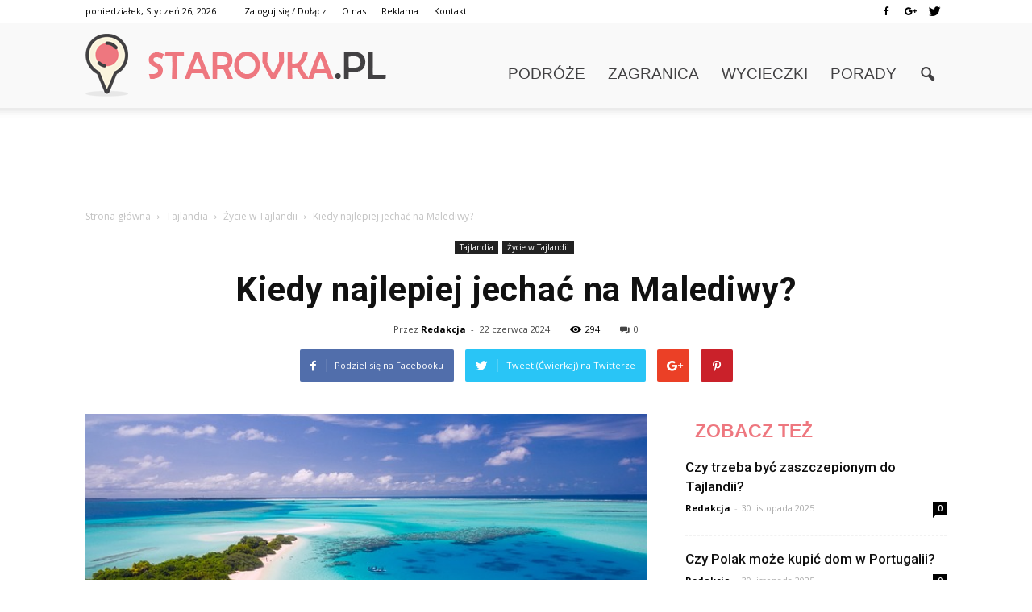

--- FILE ---
content_type: text/html; charset=UTF-8
request_url: https://www.starovka.pl/kiedy-najlepiej-jechac-na-malediwy/
body_size: 95783
content:
<!doctype html >
<!--[if IE 8]>    <html class="ie8" lang="en"> <![endif]-->
<!--[if IE 9]>    <html class="ie9" lang="en"> <![endif]-->
<!--[if gt IE 8]><!--> <html lang="pl-PL"> <!--<![endif]-->
<head>
    <title>Kiedy najlepiej jechać na Malediwy? | Starovka.pl</title>
    <meta charset="UTF-8" />
    <meta http-equiv="Content-Type" content="text/html; charset=UTF-8">
    <meta name="viewport" content="width=device-width, initial-scale=1.0">
    <link rel="pingback" href="https://www.starovka.pl/xmlrpc.php" />
    <meta property="og:image" content="https://www.starovka.pl/wp-content/uploads/2024/01/63402df47b582f6f73bd048c09895e37.jpeg" /><meta name="author" content="Redakcja">
<link rel='dns-prefetch' href='//s0.wp.com' />
<link rel='dns-prefetch' href='//code.jquery.com' />
<link rel='dns-prefetch' href='//fonts.googleapis.com' />
<link rel='dns-prefetch' href='//s.w.org' />
<link rel="alternate" type="application/rss+xml" title="Starovka.pl &raquo; Kanał z wpisami" href="https://www.starovka.pl/feed/" />
<link rel="alternate" type="application/rss+xml" title="Starovka.pl &raquo; Kanał z komentarzami" href="https://www.starovka.pl/comments/feed/" />
<link rel="alternate" type="application/rss+xml" title="Starovka.pl &raquo; Kiedy najlepiej jechać na Malediwy? Kanał z komentarzami" href="https://www.starovka.pl/kiedy-najlepiej-jechac-na-malediwy/feed/" />
		<script type="text/javascript">
			window._wpemojiSettings = {"baseUrl":"https:\/\/s.w.org\/images\/core\/emoji\/2.3\/72x72\/","ext":".png","svgUrl":"https:\/\/s.w.org\/images\/core\/emoji\/2.3\/svg\/","svgExt":".svg","source":{"concatemoji":"https:\/\/www.starovka.pl\/wp-includes\/js\/wp-emoji-release.min.js?ver=4.9.1"}};
			!function(a,b,c){function d(a,b){var c=String.fromCharCode;l.clearRect(0,0,k.width,k.height),l.fillText(c.apply(this,a),0,0);var d=k.toDataURL();l.clearRect(0,0,k.width,k.height),l.fillText(c.apply(this,b),0,0);var e=k.toDataURL();return d===e}function e(a){var b;if(!l||!l.fillText)return!1;switch(l.textBaseline="top",l.font="600 32px Arial",a){case"flag":return!(b=d([55356,56826,55356,56819],[55356,56826,8203,55356,56819]))&&(b=d([55356,57332,56128,56423,56128,56418,56128,56421,56128,56430,56128,56423,56128,56447],[55356,57332,8203,56128,56423,8203,56128,56418,8203,56128,56421,8203,56128,56430,8203,56128,56423,8203,56128,56447]),!b);case"emoji":return b=d([55358,56794,8205,9794,65039],[55358,56794,8203,9794,65039]),!b}return!1}function f(a){var c=b.createElement("script");c.src=a,c.defer=c.type="text/javascript",b.getElementsByTagName("head")[0].appendChild(c)}var g,h,i,j,k=b.createElement("canvas"),l=k.getContext&&k.getContext("2d");for(j=Array("flag","emoji"),c.supports={everything:!0,everythingExceptFlag:!0},i=0;i<j.length;i++)c.supports[j[i]]=e(j[i]),c.supports.everything=c.supports.everything&&c.supports[j[i]],"flag"!==j[i]&&(c.supports.everythingExceptFlag=c.supports.everythingExceptFlag&&c.supports[j[i]]);c.supports.everythingExceptFlag=c.supports.everythingExceptFlag&&!c.supports.flag,c.DOMReady=!1,c.readyCallback=function(){c.DOMReady=!0},c.supports.everything||(h=function(){c.readyCallback()},b.addEventListener?(b.addEventListener("DOMContentLoaded",h,!1),a.addEventListener("load",h,!1)):(a.attachEvent("onload",h),b.attachEvent("onreadystatechange",function(){"complete"===b.readyState&&c.readyCallback()})),g=c.source||{},g.concatemoji?f(g.concatemoji):g.wpemoji&&g.twemoji&&(f(g.twemoji),f(g.wpemoji)))}(window,document,window._wpemojiSettings);
		</script>
		<style type="text/css">
img.wp-smiley,
img.emoji {
	display: inline !important;
	border: none !important;
	box-shadow: none !important;
	height: 1em !important;
	width: 1em !important;
	margin: 0 .07em !important;
	vertical-align: -0.1em !important;
	background: none !important;
	padding: 0 !important;
}
</style>
<link rel='stylesheet' id='yasrcss-css'  href='https://www.starovka.pl/wp-content/plugins/yet-another-stars-rating/css/yasr.css' type='text/css' media='all' />
<style id='yasrcss-inline-css' type='text/css'>

		.rateit .rateit-range {
			background: url(https://www.starovka.pl/wp-content/plugins/yet-another-stars-rating/img/stars_16_flat.png) left 0px;
		}

		.rateit .rateit-hover {
			background: url(https://www.starovka.pl/wp-content/plugins/yet-another-stars-rating/img/stars_16_flat.png) left -21px;
		}

		.rateit .rateit-selected {
			background: url(https://www.starovka.pl/wp-content/plugins/yet-another-stars-rating/img/stars_16_flat.png) left -42px;
		}

		div.medium .rateit-range {
			/*White*/
			background: url(https://www.starovka.pl/wp-content/plugins/yet-another-stars-rating/img/stars_24_flat.png) left 0px;
		}

		div.medium .rateit-hover {
			/*Red*/
			background: url(https://www.starovka.pl/wp-content/plugins/yet-another-stars-rating/img/stars_24_flat.png) left -29px;
		}

		div.medium .rateit-selected {
			/*Yellow*/
			background: url(https://www.starovka.pl/wp-content/plugins/yet-another-stars-rating/img/stars_24_flat.png) left -58px ;
		}

		/* Creating set 32 */

		div.bigstars .rateit-range {
			/*White*/
			background: url(https://www.starovka.pl/wp-content/plugins/yet-another-stars-rating/img/stars_32_flat.png) left 0px ;
		}

		div.bigstars .rateit-hover{
			/*red*/
			background: url(https://www.starovka.pl/wp-content/plugins/yet-another-stars-rating/img/stars_32_flat.png) left -37px ;
		}

		div.bigstars .rateit-selected
		{
			/*Gold*/
			background: url(https://www.starovka.pl/wp-content/plugins/yet-another-stars-rating/img/stars_32_flat.png) left -74px ;
		}

	
</style>
<link rel='stylesheet' id='jquery-ui-css'  href='//code.jquery.com/ui/1.11.2/themes/smoothness/jquery-ui.css' type='text/css' media='all' />
<link rel='stylesheet' id='dashicons-css'  href='https://www.starovka.pl/wp-includes/css/dashicons.min.css?ver=4.9.1' type='text/css' media='all' />
<link rel='stylesheet' id='yasrcsslightscheme-css'  href='https://www.starovka.pl/wp-content/plugins/yet-another-stars-rating/css/yasr-table-light.css' type='text/css' media='all' />
<link rel='stylesheet' id='google_font_open_sans-css'  href='https://fonts.googleapis.com/css?family=Open+Sans%3A300italic%2C400italic%2C600italic%2C400%2C600%2C700&#038;ver=4.9.1' type='text/css' media='all' />
<link rel='stylesheet' id='google_font_roboto-css'  href='https://fonts.googleapis.com/css?family=Roboto%3A500%2C400italic%2C700%2C500italic%2C400%2C300&#038;ver=4.9.1' type='text/css' media='all' />
<link rel='stylesheet' id='js_composer_front-css'  href='https://www.starovka.pl/wp-content/plugins/js_composer/assets/css/js_composer.min.css?ver=4.11.2' type='text/css' media='all' />
<link rel='stylesheet' id='td-theme-css'  href='https://www.starovka.pl/wp-content/themes/Newspaper/style.css?ver=6.7.2' type='text/css' media='all' />
<link rel='stylesheet' id='jetpack_css-css'  href='https://www.starovka.pl/wp-content/plugins/jetpack/css/jetpack.css?ver=4.0.2' type='text/css' media='all' />
<script type='text/javascript' src='https://www.starovka.pl/wp-includes/js/jquery/jquery.js?ver=1.12.4'></script>
<script type='text/javascript' src='https://www.starovka.pl/wp-includes/js/jquery/jquery-migrate.min.js?ver=1.4.1'></script>
<link rel='https://api.w.org/' href='https://www.starovka.pl/wp-json/' />
<link rel="EditURI" type="application/rsd+xml" title="RSD" href="https://www.starovka.pl/xmlrpc.php?rsd" />
<link rel="wlwmanifest" type="application/wlwmanifest+xml" href="https://www.starovka.pl/wp-includes/wlwmanifest.xml" /> 
<link rel='prev' title='Jaki jest najbardziej niebezpieczny kraj na świecie?' href='https://www.starovka.pl/jaki-jest-najbardziej-niebezpieczny-kraj-na-swiecie/' />
<link rel='next' title='Czy Litwini lubią Polaków?' href='https://www.starovka.pl/czy-litwini-lubia-polakow/' />
<meta name="generator" content="WordPress 4.9.1" />
<link rel="canonical" href="https://www.starovka.pl/kiedy-najlepiej-jechac-na-malediwy/" />
<link rel='shortlink' href='https://www.starovka.pl/?p=6433' />
<link rel="alternate" type="application/json+oembed" href="https://www.starovka.pl/wp-json/oembed/1.0/embed?url=https%3A%2F%2Fwww.starovka.pl%2Fkiedy-najlepiej-jechac-na-malediwy%2F" />
<link rel="alternate" type="text/xml+oembed" href="https://www.starovka.pl/wp-json/oembed/1.0/embed?url=https%3A%2F%2Fwww.starovka.pl%2Fkiedy-najlepiej-jechac-na-malediwy%2F&#038;format=xml" />
<!--[if lt IE 9]><script src="https://html5shim.googlecode.com/svn/trunk/html5.js"></script><![endif]-->
    <meta name="generator" content="Powered by Visual Composer - drag and drop page builder for WordPress."/>
<!--[if lte IE 9]><link rel="stylesheet" type="text/css" href="https://www.starovka.pl/wp-content/plugins/js_composer/assets/css/vc_lte_ie9.min.css" media="screen"><![endif]--><!--[if IE  8]><link rel="stylesheet" type="text/css" href="https://www.starovka.pl/wp-content/plugins/js_composer/assets/css/vc-ie8.min.css" media="screen"><![endif]-->
<!-- Jetpack Open Graph Tags -->
<meta property="og:type" content="article" />
<meta property="og:title" content="Kiedy najlepiej jechać na Malediwy?" />
<meta property="og:url" content="https://www.starovka.pl/kiedy-najlepiej-jechac-na-malediwy/" />
<meta property="og:description" content="Kiedy najlepiej jechać na Malediwy? Planując wakacje na Malediwach, ważne jest wybranie odpowiedniego terminu podróży, aby móc cieszyć się pięknem tego rajskiego miejsca. Kiedy najlepiej jechać na …" />
<meta property="article:published_time" content="2024-06-22T07:43:00+00:00" />
<meta property="article:modified_time" content="2024-06-22T07:43:00+00:00" />
<meta property="og:site_name" content="Starovka.pl" />
<meta property="og:image" content="https://www.starovka.pl/wp-content/uploads/2024/01/63402df47b582f6f73bd048c09895e37.jpeg" />
<meta property="og:image:width" content="640" />
<meta property="og:image:height" content="360" />
<meta property="og:locale" content="pl_PL" />

<!-- JS generated by theme -->

<script>
    

var tdBlocksArray = []; //here we store all the items for the current page

//td_block class - each ajax block uses a object of this class for requests
function tdBlock() {
    this.id = '';
    this.block_type = 1; //block type id (1-234 etc)
    this.atts = '';
    this.td_column_number = '';
    this.td_current_page = 1; //
    this.post_count = 0; //from wp
    this.found_posts = 0; //from wp
    this.max_num_pages = 0; //from wp
    this.td_filter_value = ''; //current live filter value
    this.is_ajax_running = false;
    this.td_user_action = ''; // load more or infinite loader (used by the animation)
    this.header_color = '';
    this.ajax_pagination_infinite_stop = ''; //show load more at page x
}

    
    
        // td_js_generator - mini detector
        (function(){
            var htmlTag = document.getElementsByTagName("html")[0];

            if ( navigator.userAgent.indexOf("MSIE 10.0") > -1 ) {
                htmlTag.className += ' ie10';
            }

            if ( !!navigator.userAgent.match(/Trident.*rv\:11\./) ) {
                htmlTag.className += ' ie11';
            }

            if ( /(iPad|iPhone|iPod)/g.test(navigator.userAgent) ) {
                htmlTag.className += ' td-md-is-ios';
            }

            var user_agent = navigator.userAgent.toLowerCase();
            if ( user_agent.indexOf("android") > -1 ) {
                htmlTag.className += ' td-md-is-android';
            }

            if ( -1 !== navigator.userAgent.indexOf('Mac OS X')  ) {
                htmlTag.className += ' td-md-is-os-x';
            }

            if ( /chrom(e|ium)/.test(navigator.userAgent.toLowerCase()) ) {
               htmlTag.className += ' td-md-is-chrome';
            }

            if ( -1 !== navigator.userAgent.indexOf('Firefox') ) {
                htmlTag.className += ' td-md-is-firefox';
            }

            if ( -1 !== navigator.userAgent.indexOf('Safari') && -1 === navigator.userAgent.indexOf('Chrome') ) {
                htmlTag.className += ' td-md-is-safari';
            }

        })();




        var tdLocalCache = {};

        ( function () {
            "use strict";

            tdLocalCache = {
                data: {},
                remove: function (resource_id) {
                    delete tdLocalCache.data[resource_id];
                },
                exist: function (resource_id) {
                    return tdLocalCache.data.hasOwnProperty(resource_id) && tdLocalCache.data[resource_id] !== null;
                },
                get: function (resource_id) {
                    return tdLocalCache.data[resource_id];
                },
                set: function (resource_id, cachedData) {
                    tdLocalCache.remove(resource_id);
                    tdLocalCache.data[resource_id] = cachedData;
                }
            };
        })();

    
    
var td_viewport_interval_list=[{"limitBottom":767,"sidebarWidth":228},{"limitBottom":1018,"sidebarWidth":300},{"limitBottom":1140,"sidebarWidth":324}];
var td_animation_stack_effect="type0";
var tds_animation_stack=true;
var td_animation_stack_specific_selectors=".entry-thumb, img";
var td_animation_stack_general_selectors=".td-animation-stack img, .post img";
var tds_general_modal_image="yes";
var td_ajax_url="https:\/\/www.starovka.pl\/wp-admin\/admin-ajax.php?td_theme_name=Newspaper&v=6.7.2";
var td_get_template_directory_uri="https:\/\/www.starovka.pl\/wp-content\/themes\/Newspaper";
var tds_snap_menu="smart_snap_always";
var tds_logo_on_sticky="";
var tds_header_style="7";
var td_please_wait="Prosz\u0119 czeka\u0107 ...";
var td_email_user_pass_incorrect="U\u017cytkownik lub has\u0142o niepoprawne!";
var td_email_user_incorrect="E-mail lub nazwa u\u017cytkownika jest niepoprawna!";
var td_email_incorrect="E-mail niepoprawny!";
var tds_more_articles_on_post_enable="show";
var tds_more_articles_on_post_time_to_wait="";
var tds_more_articles_on_post_pages_distance_from_top=0;
var tds_theme_color_site_wide="#ee777f";
var tds_smart_sidebar="enabled";
var tdThemeName="Newspaper";
var td_magnific_popup_translation_tPrev="Poprzedni (Strza\u0142ka w lewo)";
var td_magnific_popup_translation_tNext="Nast\u0119pny (Strza\u0142ka w prawo)";
var td_magnific_popup_translation_tCounter="%curr% z %total%";
var td_magnific_popup_translation_ajax_tError="Zawarto\u015b\u0107 z %url% nie mo\u017ce by\u0107 za\u0142adowana.";
var td_magnific_popup_translation_image_tError="Obraz #%curr% nie mo\u017ce by\u0107 za\u0142adowany.";
var td_ad_background_click_link="";
var td_ad_background_click_target="";
</script>


<!-- Header style compiled by theme -->

<style>
    
.td-header-wrap .black-menu .sf-menu > .current-menu-item > a,
    .td-header-wrap .black-menu .sf-menu > .current-menu-ancestor > a,
    .td-header-wrap .black-menu .sf-menu > .current-category-ancestor > a,
    .td-header-wrap .black-menu .sf-menu > li > a:hover,
    .td-header-wrap .black-menu .sf-menu > .sfHover > a,
    .td-header-style-12 .td-header-menu-wrap-full,
    .sf-menu > .current-menu-item > a:after,
    .sf-menu > .current-menu-ancestor > a:after,
    .sf-menu > .current-category-ancestor > a:after,
    .sf-menu > li:hover > a:after,
    .sf-menu > .sfHover > a:after,
    .sf-menu ul .td-menu-item > a:hover,
    .sf-menu ul .sfHover > a,
    .sf-menu ul .current-menu-ancestor > a,
    .sf-menu ul .current-category-ancestor > a,
    .sf-menu ul .current-menu-item > a,
    .td-header-style-12 .td-affix,
    .header-search-wrap .td-drop-down-search:after,
    .header-search-wrap .td-drop-down-search .btn:hover,
    input[type=submit]:hover,
    .td-read-more a,
    .td-post-category:hover,
    .td-grid-style-1.td-hover-1 .td-big-grid-post:hover .td-post-category,
    .td-grid-style-5.td-hover-1 .td-big-grid-post:hover .td-post-category,
    .td_top_authors .td-active .td-author-post-count,
    .td_top_authors .td-active .td-author-comments-count,
    .td_top_authors .td_mod_wrap:hover .td-author-post-count,
    .td_top_authors .td_mod_wrap:hover .td-author-comments-count,
    .td-404-sub-sub-title a:hover,
    .td-search-form-widget .wpb_button:hover,
    .td-rating-bar-wrap div,
    .td_category_template_3 .td-current-sub-category,
    .td-login-wrap .btn,
    .td_display_err,
    .td_display_msg_ok,
    .dropcap,
    .td_wrapper_video_playlist .td_video_controls_playlist_wrapper,
    .wpb_default,
    .wpb_default:hover,
    .td-left-smart-list:hover,
    .td-right-smart-list:hover,
    .woocommerce-checkout .woocommerce input.button:hover,
    .woocommerce-page .woocommerce a.button:hover,
    .woocommerce-account div.woocommerce .button:hover,
    #bbpress-forums button:hover,
    .bbp_widget_login .button:hover,
    .td-footer-wrapper .td-post-category,
    .td-footer-wrapper .widget_product_search input[type="submit"]:hover,
    .woocommerce .product a.button:hover,
    .woocommerce .product #respond input#submit:hover,
    .woocommerce .checkout input#place_order:hover,
    .woocommerce .woocommerce.widget .button:hover,
    .single-product .product .summary .cart .button:hover,
    .woocommerce-cart .woocommerce table.cart .button:hover,
    .woocommerce-cart .woocommerce .shipping-calculator-form .button:hover,
    .td-next-prev-wrap a:hover,
    .td-load-more-wrap a:hover,
    .td-post-small-box a:hover,
    .page-nav .current,
    .page-nav:first-child > div,
    .td_category_template_8 .td-category-header .td-category a.td-current-sub-category,
    .td_category_template_4 .td-category-siblings .td-category a:hover,
    #bbpress-forums .bbp-pagination .current,
    #bbpress-forums #bbp-single-user-details #bbp-user-navigation li.current a,
    .td-theme-slider:hover .slide-meta-cat a,
    a.vc_btn-black:hover,
    .td-trending-now-wrapper:hover .td-trending-now-title,
    .td-scroll-up-visible,
    .td-mobile-close a,
    .td-smart-list-button:hover,
    .td-weather-information:before,
    .td-weather-week:before {
        background-color: #ee777f;
    }

    .woocommerce .woocommerce-message .button:hover,
    .woocommerce .woocommerce-error .button:hover,
    .woocommerce .woocommerce-info .button:hover {
        background-color: #ee777f !important;
    }

    .woocommerce .product .onsale,
    .woocommerce.widget .ui-slider .ui-slider-handle {
        background: none #ee777f;
    }

    .woocommerce.widget.widget_layered_nav_filters ul li a {
        background: none repeat scroll 0 0 #ee777f !important;
    }

    a,
    cite a:hover,
    .td_mega_menu_sub_cats .cur-sub-cat,
    .td-mega-span h3 a:hover,
    .td_mod_mega_menu:hover .entry-title a,
    .header-search-wrap .result-msg a:hover,
    .top-header-menu li a:hover,
    .top-header-menu .current-menu-item > a,
    .top-header-menu .current-menu-ancestor > a,
    .top-header-menu .current-category-ancestor > a,
    .td-social-icon-wrap > a:hover,
    .td-header-sp-top-widget .td-social-icon-wrap a:hover,
    .td-page-content blockquote p,
    .td-post-content blockquote p,
    .mce-content-body blockquote p,
    .comment-content blockquote p,
    .wpb_text_column blockquote p,
    .td_block_text_with_title blockquote p,
    .td_module_wrap:hover .entry-title a,
    .td-subcat-filter .td-subcat-list a:hover,
    .td-subcat-filter .td-subcat-dropdown a:hover,
    .td_quote_on_blocks,
    .dropcap2,
    .dropcap3,
    .td_top_authors .td-active .td-authors-name a,
    .td_top_authors .td_mod_wrap:hover .td-authors-name a,
    .td-post-next-prev-content a:hover,
    .author-box-wrap .td-author-social a:hover,
    .td-author-name a:hover,
    .td-author-url a:hover,
    .td_mod_related_posts:hover h3 > a,
    .td-post-template-11 .td-related-title .td-related-left:hover,
    .td-post-template-11 .td-related-title .td-related-right:hover,
    .td-post-template-11 .td-related-title .td-cur-simple-item,
    .td-post-template-11 .td_block_related_posts .td-next-prev-wrap a:hover,
    .comment-reply-link:hover,
    .logged-in-as a:hover,
    #cancel-comment-reply-link:hover,
    .td-search-query,
    .td-category-header .td-pulldown-category-filter-link:hover,
    .td-category-siblings .td-subcat-dropdown a:hover,
    .td-category-siblings .td-subcat-dropdown a.td-current-sub-category,
    .td-login-wrap .td-login-info-text a:hover,
    .widget a:hover,
    .widget_calendar tfoot a:hover,
    .woocommerce a.added_to_cart:hover,
    #bbpress-forums li.bbp-header .bbp-reply-content span a:hover,
    #bbpress-forums .bbp-forum-freshness a:hover,
    #bbpress-forums .bbp-topic-freshness a:hover,
    #bbpress-forums .bbp-forums-list li a:hover,
    #bbpress-forums .bbp-forum-title:hover,
    #bbpress-forums .bbp-topic-permalink:hover,
    #bbpress-forums .bbp-topic-started-by a:hover,
    #bbpress-forums .bbp-topic-started-in a:hover,
    #bbpress-forums .bbp-body .super-sticky li.bbp-topic-title .bbp-topic-permalink,
    #bbpress-forums .bbp-body .sticky li.bbp-topic-title .bbp-topic-permalink,
    .widget_display_replies .bbp-author-name,
    .widget_display_topics .bbp-author-name,
    .footer-email-wrap a,
    .td-subfooter-menu li a:hover,
    .footer-social-wrap a:hover,
    a.vc_btn-black:hover,
    .td-mobile-content li a:hover,
    .td-mobile-content .sfHover > a,
    .td-mobile-content .current-menu-item > a,
    .td-mobile-content .current-menu-ancestor > a,
    .td-mobile-content .current-category-ancestor > a,
    .td-smart-list-dropdown-wrap .td-smart-list-button:hover {
        color: #ee777f;
    }

    .td_login_tab_focus,
    a.vc_btn-black.vc_btn_square_outlined:hover,
    a.vc_btn-black.vc_btn_outlined:hover,
    .td-mega-menu-page .wpb_content_element ul li a:hover {
        color: #ee777f !important;
    }

    .td-next-prev-wrap a:hover,
    .td-load-more-wrap a:hover,
    .td-post-small-box a:hover,
    .page-nav .current,
    .page-nav:first-child > div,
    .td_category_template_8 .td-category-header .td-category a.td-current-sub-category,
    .td_category_template_4 .td-category-siblings .td-category a:hover,
    #bbpress-forums .bbp-pagination .current,
    .td-login-panel-title,
    .post .td_quote_box,
    .page .td_quote_box,
    a.vc_btn-black:hover {
        border-color: #ee777f;
    }

    .td_wrapper_video_playlist .td_video_currently_playing:after {
        border-color: #ee777f !important;
    }

    .header-search-wrap .td-drop-down-search:before {
        border-color: transparent transparent #ee777f transparent;
    }

    .block-title > span,
    .block-title > a,
    .block-title > label,
    .widgettitle,
    .widgettitle:after,
    .td-trending-now-title,
    .td-trending-now-wrapper:hover .td-trending-now-title,
    .wpb_tabs li.ui-tabs-active a,
    .wpb_tabs li:hover a,
    .vc_tta-container .vc_tta-color-grey.vc_tta-tabs-position-top.vc_tta-style-classic .vc_tta-tabs-container .vc_tta-tab.vc_active > a,
    .vc_tta-container .vc_tta-color-grey.vc_tta-tabs-position-top.vc_tta-style-classic .vc_tta-tabs-container .vc_tta-tab:hover > a,
    .td-related-title .td-cur-simple-item,
    .woocommerce .product .products h2,
    .td-subcat-filter .td-subcat-dropdown:hover .td-subcat-more {
    	background-color: #ee777f;
    }

    .woocommerce div.product .woocommerce-tabs ul.tabs li.active {
    	background-color: #ee777f !important;
    }

    .block-title,
    .td-related-title,
    .wpb_tabs .wpb_tabs_nav,
    .vc_tta-container .vc_tta-color-grey.vc_tta-tabs-position-top.vc_tta-style-classic .vc_tta-tabs-container,
    .woocommerce div.product .woocommerce-tabs ul.tabs:before {
        border-color: #ee777f;
    }
    .td_block_wrap .td-subcat-item .td-cur-simple-item {
	    color: #ee777f;
	}


    
    .td-grid-style-4 .entry-title
    {
        background-color: rgba(238, 119, 127, 0.7);
    }

    
    .block-title > span,
    .block-title > a,
    .block-title > label,
    .widgettitle,
    .widgettitle:after,
    .td-trending-now-title,
    .td-trending-now-wrapper:hover .td-trending-now-title,
    .wpb_tabs li.ui-tabs-active a,
    .wpb_tabs li:hover a,
    .vc_tta-container .vc_tta-color-grey.vc_tta-tabs-position-top.vc_tta-style-classic .vc_tta-tabs-container .vc_tta-tab.vc_active > a,
    .vc_tta-container .vc_tta-color-grey.vc_tta-tabs-position-top.vc_tta-style-classic .vc_tta-tabs-container .vc_tta-tab:hover > a,
    .td-related-title .td-cur-simple-item,
    .woocommerce .product .products h2,
    .td-subcat-filter .td-subcat-dropdown:hover .td-subcat-more,
    .td-weather-information:before,
    .td-weather-week:before {
        background-color: #ffffff;
    }

    .woocommerce div.product .woocommerce-tabs ul.tabs li.active {
    	background-color: #ffffff !important;
    }

    .block-title,
    .td-related-title,
    .wpb_tabs .wpb_tabs_nav,
    .vc_tta-container .vc_tta-color-grey.vc_tta-tabs-position-top.vc_tta-style-classic .vc_tta-tabs-container,
    .woocommerce div.product .woocommerce-tabs ul.tabs:before {
        border-color: #ffffff;
    }

    
    .block-title > span,
    .block-title > a,
    .widgettitle,
    .td-trending-now-title,
    .wpb_tabs li.ui-tabs-active a,
    .wpb_tabs li:hover a,
    .vc_tta-container .vc_tta-color-grey.vc_tta-tabs-position-top.vc_tta-style-classic .vc_tta-tabs-container .vc_tta-tab.vc_active > a,
    .vc_tta-container .vc_tta-color-grey.vc_tta-tabs-position-top.vc_tta-style-classic .vc_tta-tabs-container .vc_tta-tab:hover > a,
    .td-related-title .td-cur-simple-item,
    .woocommerce div.product .woocommerce-tabs ul.tabs li.active,
    .woocommerce .product .products h2 {
    	color: #ee777f;
    }


    
    .td-header-wrap .td-header-menu-wrap-full,
    .sf-menu > .current-menu-ancestor > a,
    .sf-menu > .current-category-ancestor > a,
    .td-header-menu-wrap.td-affix,
    .td-header-style-3 .td-header-main-menu,
    .td-header-style-3 .td-affix .td-header-main-menu,
    .td-header-style-4 .td-header-main-menu,
    .td-header-style-4 .td-affix .td-header-main-menu,
    .td-header-style-8 .td-header-menu-wrap.td-affix,
    .td-header-style-8 .td-header-top-menu-full {
		background-color: #f9f9f9;
    }


    .td-boxed-layout .td-header-style-3 .td-header-menu-wrap,
    .td-boxed-layout .td-header-style-4 .td-header-menu-wrap {
    	background-color: #f9f9f9 !important;
    }


    @media (min-width: 1019px) {
        .td-header-style-1 .td-header-sp-recs,
        .td-header-style-1 .td-header-sp-logo {
            margin-bottom: 28px;
        }
    }

    @media (min-width: 768px) and (max-width: 1018px) {
        .td-header-style-1 .td-header-sp-recs,
        .td-header-style-1 .td-header-sp-logo {
            margin-bottom: 14px;
        }
    }

    .td-header-style-7 .td-header-top-menu {
        border-bottom: none;
    }


    
    .sf-menu ul .td-menu-item > a:hover,
    .sf-menu ul .sfHover > a,
    .sf-menu ul .current-menu-ancestor > a,
    .sf-menu ul .current-category-ancestor > a,
    .sf-menu ul .current-menu-item > a,
    .sf-menu > .current-menu-item > a:after,
    .sf-menu > .current-menu-ancestor > a:after,
    .sf-menu > .current-category-ancestor > a:after,
    .sf-menu > li:hover > a:after,
    .sf-menu > .sfHover > a:after,
    .td_block_mega_menu .td-next-prev-wrap a:hover,
    .td-mega-span .td-post-category:hover,
    .td-header-wrap .black-menu .sf-menu > li > a:hover,
    .td-header-wrap .black-menu .sf-menu > .current-menu-ancestor > a,
    .td-header-wrap .black-menu .sf-menu > .sfHover > a,
    .header-search-wrap .td-drop-down-search:after,
    .header-search-wrap .td-drop-down-search .btn:hover,
    .td-header-wrap .black-menu .sf-menu > .current-menu-item > a,
    .td-header-wrap .black-menu .sf-menu > .current-menu-ancestor > a,
    .td-header-wrap .black-menu .sf-menu > .current-category-ancestor > a,
    .td-mobile-close a {
        background-color: #ee777f;
    }


    .td_block_mega_menu .td-next-prev-wrap a:hover {
        border-color: #ee777f;
    }

    .header-search-wrap .td-drop-down-search:before {
        border-color: transparent transparent #ee777f transparent;
    }

    .td_mega_menu_sub_cats .cur-sub-cat,
    .td_mod_mega_menu:hover .entry-title a,
    .td-mobile-content li a:hover,
    .td-mobile-content .current-menu-item > a,
    .td-mobile-content .current-menu-ancestor > a,
    .td-mobile-content .current-category-ancestor > a {
        color: #ee777f;
    }


    
    .td-header-wrap .td-header-menu-wrap .sf-menu > li > a,
    .td-header-wrap .header-search-wrap .td-icon-search {
        color: #414042;
    }


    
    .td-footer-wrapper {
        background-color: #154454;
    }

    
    .td-post-content,
    .td-post-content p {
    	color: #333333;
    }

    
    .td-footer-wrapper::before {
        background-image: url('http://0div.com:40/wp_011_travel/wp-content/uploads/2015/08/zoom-60570238-3.png');
    }

    
    .td-footer-wrapper::before {
        background-size: 100% auto;
    }

    
    ul.sf-menu > .td-menu-item > a {
        font-family:Verdana, Geneva, sans-serif;
	font-size:19px;
	line-height:71px;
	font-weight:normal;
	
    }
    
    .block-title > span,
    .block-title > a,
    .widgettitle,
    .td-trending-now-title,
    .wpb_tabs li a,
    .vc_tta-container .vc_tta-color-grey.vc_tta-tabs-position-top.vc_tta-style-classic .vc_tta-tabs-container .vc_tta-tab > a,
    .td-related-title a,
    .woocommerce div.product .woocommerce-tabs ul.tabs li a,
    .woocommerce .product .products h2 {
        font-family:Verdana, Geneva, sans-serif;
	font-size:23px;
	line-height:26px;
	font-weight:bold;
	text-transform:uppercase;
	
    }
    
    .td-post-content p,
    .td-post-content {
        font-family:"Droid Serif";
	font-size:17px;
	line-height:32px;
	
    }
    
    .post blockquote p,
    .page blockquote p,
    .td-post-text-content blockquote p {
        font-family:"Sue Ellen Francisco";
	font-style:normal;
	
    }
    
    .td-post-content li {
        font-size:17px;
	line-height:32px;
	
    }



/* Style generated by theme for demo: travel */

.td-travel .td-header-style-5 .sf-menu > li > a:hover,
	    .td-travel .td-header-style-5 .sf-menu > .sfHover > a,
	    .td-travel .td-header-style-5 .sf-menu > .current-menu-item > a,
	    .td-travel .td-header-style-5 .sf-menu > .current-menu-ancestor > a,
	    .td-travel .td-header-style-5 .sf-menu > .current-category-ancestor > a {
	        color: #ee777f !important;
	    }
</style>

<script>
  (function(i,s,o,g,r,a,m){i['GoogleAnalyticsObject']=r;i[r]=i[r]||function(){
  (i[r].q=i[r].q||[]).push(arguments)},i[r].l=1*new Date();a=s.createElement(o),
  m=s.getElementsByTagName(o)[0];a.async=1;a.src=g;m.parentNode.insertBefore(a,m)
  })(window,document,'script','https://www.google-analytics.com/analytics.js','ga');

  ga('create', 'UA-77383942-1', 'auto');
  ga('send', 'pageview');

</script><noscript><style type="text/css"> .wpb_animate_when_almost_visible { opacity: 1; }</style></noscript></head>

<body class="post-template-default single single-post postid-6433 single-format-standard kiedy-najlepiej-jechac-na-malediwy td-travel single_template_13 wpb-js-composer js-comp-ver-4.11.2 vc_responsive td-animation-stack-type0 td-full-layout" itemscope="itemscope" itemtype="https://schema.org/WebPage">


<div class="td-scroll-up"><i class="td-icon-menu-up"></i></div>

<div id="td-outer-wrap">

    <div class="td-transition-content-and-menu td-mobile-nav-wrap">
        <div id="td-mobile-nav">
    <!-- mobile menu close -->
    <div class="td-mobile-close">
        <a href="#">ZAMKNIJ</a>
        <div class="td-nav-triangle"></div>
    </div>

    <div class="td-mobile-content">
        <div class="menu-menu-container"><ul id="menu-menu" class=""><li id="menu-item-95" class="menu-item menu-item-type-taxonomy menu-item-object-category menu-item-first menu-item-95"><a href="https://www.starovka.pl/category/podroze/">Podróże</a></li>
<li id="menu-item-96" class="menu-item menu-item-type-taxonomy menu-item-object-category menu-item-96"><a href="https://www.starovka.pl/category/zagranica/">Zagranica</a></li>
<li id="menu-item-97" class="menu-item menu-item-type-taxonomy menu-item-object-category menu-item-97"><a href="https://www.starovka.pl/category/gorskie-wycieczki/">Wycieczki</a></li>
<li id="menu-item-94" class="menu-item menu-item-type-taxonomy menu-item-object-category menu-item-94"><a href="https://www.starovka.pl/category/porady/">Porady</a></li>
</ul></div>    </div>
</div>    </div>

        <div class="td-transition-content-and-menu td-content-wrap">



<!--
Header style 7
-->

<div class="td-header-wrap td-header-style-7">

    <div class="td-header-top-menu-full">
        <div class="td-container td-header-row td-header-top-menu">
            
    <div class="top-bar-style-1">
        
<div class="td-header-sp-top-menu">


	<div class="td_data_time">poniedziałek, Styczeń 26, 2026</div>
                <ul class="top-header-menu td_ul_login"><li class="menu-item"><a class="td-login-modal-js menu-item" href="#login-form" data-effect="mpf-td-login-effect">Zaloguj się / Dołącz</a><span class="td-sp-ico-login td_sp_login_ico_style"></span></li></ul>
                <div  id="login-form" class="white-popup-block mfp-hide mfp-with-anim">
                    <ul class="td-login-tabs">
                        <li><a id="login-link" class="td_login_tab_focus">ZALOGUJ SIĘ</a></li>
                    </ul>



                    <div class="td-login-wrap">
                        <div class="td_display_err"></div>

                        <div id="td-login-div" class="">
                            <div class="td-login-panel-title">Witamy! Zaloguj się na swoje konto</div>
                            <input class="td-login-input" type="text" name="login_email" id="login_email" placeholder="Twoja nazwa użytkownika" value="" required>
                            <input class="td-login-input" type="password" name="login_pass" id="login_pass" value="" placeholder="Twoje hasło" required>
                            <input type="button" name="login_button" id="login_button" class="wpb_button btn td-login-button" value="Zaloguj się">


                            <div class="td-login-info-text"><a href="#" id="forgot-pass-link">Nie pamiętasz hasła?</a></div>


                        </div>

                        

                         <div id="td-forgot-pass-div" class="td-dispaly-none">
                            <div class="td-login-panel-title">Odzyskaj swoje hasło</div>
                            <input class="td-login-input" type="text" name="forgot_email" id="forgot_email" placeholder="Twój e-mail" value="" required>
                            <input type="button" name="forgot_button" id="forgot_button" class="wpb_button btn td-login-button" value="Wyślij Moją Przepustkę">
                        </div>




                    </div>
                </div>
                <div class="menu-top-container"><ul id="menu-menu-top" class="top-header-menu"><li id="menu-item-25" class="menu-item menu-item-type-post_type menu-item-object-page menu-item-first td-menu-item td-normal-menu menu-item-25"><a href="https://www.starovka.pl/o-nas/">O nas</a></li>
<li id="menu-item-26" class="menu-item menu-item-type-post_type menu-item-object-page td-menu-item td-normal-menu menu-item-26"><a href="https://www.starovka.pl/reklama/">Reklama</a></li>
<li id="menu-item-24" class="menu-item menu-item-type-post_type menu-item-object-page td-menu-item td-normal-menu menu-item-24"><a href="https://www.starovka.pl/kontakt/">Kontakt</a></li>
</ul></div></div>
        <div class="td-header-sp-top-widget">
    <span class="td-social-icon-wrap"><a target="_blank" href="https://www.facebook.com/Starovkapl-167368310494242/" title="Facebook"><i class="td-icon-font td-icon-facebook"></i></a></span><span class="td-social-icon-wrap"><a target="_blank" href="https://plus.google.com/u/0/b/112862169865705888135/112862169865705888135/posts" title="Google+"><i class="td-icon-font td-icon-googleplus"></i></a></span><span class="td-social-icon-wrap"><a target="_blank" href="https://twitter.com/starovka_pl" title="Twitter"><i class="td-icon-font td-icon-twitter"></i></a></span></div>
    </div>

        </div>
    </div>

    <div class="td-header-menu-wrap-full">
        <div class="td-header-menu-wrap td-header-gradient">
            <div class="td-container td-header-row td-header-main-menu">
                <div class="td-header-sp-logo">
                            <a href="https://www.starovka.pl/"><img src="http://www.starovka.pl/wp-content/uploads/2017/05/STAROVKA-PL.png" alt="STAROVKA" title="STAROVKA"/></a>
                    </div>
                    <div id="td-header-menu">
    <div id="td-top-mobile-toggle"><a href="#"><i class="td-icon-font td-icon-mobile"></i></a></div>
    <div class="td-main-menu-logo">
                <a href="https://www.starovka.pl/"><img src="http://www.starovka.pl/wp-content/uploads/2017/05/STAROVKA-PL.png" alt="STAROVKA" title="STAROVKA"/></a>
        </div>
    <div class="menu-menu-container"><ul id="menu-menu-1" class="sf-menu"><li class="menu-item menu-item-type-taxonomy menu-item-object-category menu-item-first td-menu-item td-normal-menu menu-item-95"><a href="https://www.starovka.pl/category/podroze/">Podróże</a></li>
<li class="menu-item menu-item-type-taxonomy menu-item-object-category td-menu-item td-normal-menu menu-item-96"><a href="https://www.starovka.pl/category/zagranica/">Zagranica</a></li>
<li class="menu-item menu-item-type-taxonomy menu-item-object-category td-menu-item td-normal-menu menu-item-97"><a href="https://www.starovka.pl/category/gorskie-wycieczki/">Wycieczki</a></li>
<li class="menu-item menu-item-type-taxonomy menu-item-object-category td-menu-item td-normal-menu menu-item-94"><a href="https://www.starovka.pl/category/porady/">Porady</a></li>
</ul></div></div>


<div class="td-search-wrapper">
    <div id="td-top-search">
        <!-- Search -->
        <div class="header-search-wrap">
            <div class="dropdown header-search">
                <a id="td-header-search-button" href="#" role="button" class="dropdown-toggle " data-toggle="dropdown"><i class="td-icon-search"></i></a>
            </div>
        </div>
    </div>
</div>

<div class="header-search-wrap">
	<div class="dropdown header-search">
		<div class="td-drop-down-search" aria-labelledby="td-header-search-button">
			<form role="search" method="get" class="td-search-form" action="https://www.starovka.pl/">
				<div class="td-head-form-search-wrap">
					<input id="td-header-search" type="text" value="" name="s" autocomplete="off" /><input class="wpb_button wpb_btn-inverse btn" type="submit" id="td-header-search-top" value="Wyszukiwanie" />
				</div>
			</form>
			<div id="td-aj-search"></div>
		</div>
	</div>
</div>            </div>
        </div>
    </div>

    <div class="td-banner-wrap-full">
        <div class="td-container-header td-header-row td-header-header">
            <div class="td-header-sp-recs">
                <div class="td-header-rec-wrap">
    
 <!-- A generated by theme --> 

<script async src="//pagead2.googlesyndication.com/pagead/js/adsbygoogle.js"></script><div class="td-g-rec td-g-rec-id-header">
<script type="text/javascript">
var td_screen_width = document.body.clientWidth;

                    if ( td_screen_width >= 1140 ) {
                        /* large monitors */
                        document.write('<ins class="adsbygoogle" style="display:inline-block;width:728px;height:90px" data-ad-client="ca-pub-3624369775460466" data-ad-slot="1296872146"></ins>');
                        (adsbygoogle = window.adsbygoogle || []).push({});
                    }
            
	                    if ( td_screen_width >= 1019  && td_screen_width < 1140 ) {
	                        /* landscape tablets */
                        document.write('<ins class="adsbygoogle" style="display:inline-block;width:468px;height:60px" data-ad-client="ca-pub-3624369775460466" data-ad-slot="1296872146"></ins>');
	                        (adsbygoogle = window.adsbygoogle || []).push({});
	                    }
	                
                    if ( td_screen_width >= 768  && td_screen_width < 1019 ) {
                        /* portrait tablets */
                        document.write('<ins class="adsbygoogle" style="display:inline-block;width:468px;height:60px" data-ad-client="ca-pub-3624369775460466" data-ad-slot="1296872146"></ins>');
                        (adsbygoogle = window.adsbygoogle || []).push({});
                    }
                
                    if ( td_screen_width < 768 ) {
                        /* Phones */
                        document.write('<ins class="adsbygoogle" style="display:inline-block;width:320px;height:50px" data-ad-client="ca-pub-3624369775460466" data-ad-slot="1296872146"></ins>');
                        (adsbygoogle = window.adsbygoogle || []).push({});
                    }
                </script>
</div>

 <!-- end A --> 


</div>            </div>
        </div>
    </div>

</div><div class="td-main-content-wrap">

    <div class="td-container td-post-template-13">
        <article id="post-6433" class="post-6433 post type-post status-publish format-standard has-post-thumbnail hentry category-zycie-w-tajlandii" itemscope itemtype="https://schema.org/Article">
            <div class="td-pb-row">
                <div class="td-pb-span12">
                    <div class="td-post-header">
                        <div class="td-crumb-container"><div class="entry-crumbs"><span itemscope itemtype="http://data-vocabulary.org/Breadcrumb"><a title="" class="entry-crumb" itemprop="url" href="https://www.starovka.pl/"><span itemprop="title">Strona główna</span></a></span> <i class="td-icon-right td-bread-sep"></i> <span itemscope itemtype="http://data-vocabulary.org/Breadcrumb"><a title="Zobacz wszystkie wiadomości Tajlandia" class="entry-crumb" itemprop="url" href="https://www.starovka.pl/category/zwiedzanie/tajlandia/"><span itemprop="title">Tajlandia</span></a></span> <i class="td-icon-right td-bread-sep"></i> <span itemscope itemtype="http://data-vocabulary.org/Breadcrumb"><a title="Zobacz wszystkie wiadomości Życie w Tajlandii" class="entry-crumb" itemprop="url" href="https://www.starovka.pl/category/zwiedzanie/tajlandia/zycie-w-tajlandii/"><span itemprop="title">Życie w Tajlandii</span></a></span> <i class="td-icon-right td-bread-sep td-bred-no-url-last"></i> <span class="td-bred-no-url-last" itemscope itemtype="http://data-vocabulary.org/Breadcrumb"><meta itemprop="title" content = "Kiedy najlepiej jechać na Malediwy?"><meta itemprop="url" content = "https://www.starovka.pl/kiedy-najlepiej-jechac-na-malediwy/">Kiedy najlepiej jechać na Malediwy?</span></div></div>

                        
                        <header class="td-post-title">
                            <ul class="td-category"><li class="entry-category"><a  href="https://www.starovka.pl/category/zwiedzanie/tajlandia/">Tajlandia</a></li><li class="entry-category"><a  href="https://www.starovka.pl/category/zwiedzanie/tajlandia/zycie-w-tajlandii/">Życie w Tajlandii</a></li></ul>                            <h1 class="entry-title">Kiedy najlepiej jechać na Malediwy?</h1>

                            

                            <div class="td-module-meta-info">
                                <div class="td-post-author-name">Przez <a href="https://www.starovka.pl/author/starovkaz2/">Redakcja</a> - </div>                                <div class="td-post-date"><time class="entry-date updated td-module-date" datetime="2024-06-22T07:43:00+00:00" >22 czerwca 2024</time></div>                                <div class="td-post-views"><i class="td-icon-views"></i><span class="td-nr-views-6433">294</span></div>                                <div class="td-post-comments"><a href="https://www.starovka.pl/kiedy-najlepiej-jechac-na-malediwy/#respond"><i class="td-icon-comments"></i>0</a></div>                            </div>

                        </header>

                        <div class="td-post-sharing td-post-sharing-top ">
				<div class="td-default-sharing">
		            <a class="td-social-sharing-buttons td-social-facebook" href="http://www.facebook.com/sharer.php?u=https%3A%2F%2Fwww.starovka.pl%2Fkiedy-najlepiej-jechac-na-malediwy%2F" onclick="window.open(this.href, 'mywin','left=50,top=50,width=600,height=350,toolbar=0'); return false;"><i class="td-icon-facebook"></i><div class="td-social-but-text">Podziel się na Facebooku</div></a>
		            <a class="td-social-sharing-buttons td-social-twitter" href="https://twitter.com/intent/tweet?text=Kiedy+najlepiej+jecha%C4%87+na+Malediwy%3F&url=https%3A%2F%2Fwww.starovka.pl%2Fkiedy-najlepiej-jechac-na-malediwy%2F&via=Starovka.pl"  ><i class="td-icon-twitter"></i><div class="td-social-but-text">Tweet (Ćwierkaj) na Twitterze</div></a>
		            <a class="td-social-sharing-buttons td-social-google" href="http://plus.google.com/share?url=https://www.starovka.pl/kiedy-najlepiej-jechac-na-malediwy/" onclick="window.open(this.href, 'mywin','left=50,top=50,width=600,height=350,toolbar=0'); return false;"><i class="td-icon-googleplus"></i></a>
		            <a class="td-social-sharing-buttons td-social-pinterest" href="http://pinterest.com/pin/create/button/?url=https://www.starovka.pl/kiedy-najlepiej-jechac-na-malediwy/&amp;media=https://www.starovka.pl/wp-content/uploads/2024/01/63402df47b582f6f73bd048c09895e37.jpeg&description=Kiedy+najlepiej+jecha%C4%87+na+Malediwy%3F" onclick="window.open(this.href, 'mywin','left=50,top=50,width=600,height=350,toolbar=0'); return false;"><i class="td-icon-pinterest"></i></a>
		            <a class="td-social-sharing-buttons td-social-whatsapp" href="whatsapp://send?text=Kiedy+najlepiej+jecha%C4%87+na+Malediwy%3F - https%3A%2F%2Fwww.starovka.pl%2Fkiedy-najlepiej-jechac-na-malediwy%2F" ><i class="td-icon-whatsapp"></i></a>
	            </div></div>                    </div>
                </div>
            </div> <!-- /.td-pb-row -->

            <div class="td-pb-row">
                                            <div class="td-pb-span8 td-main-content" role="main">
                                <div class="td-ss-main-content">
                                    



        <div class="td-post-content">
            <div class="td-post-featured-image"><figure><a href="https://www.starovka.pl/wp-content/uploads/2024/01/63402df47b582f6f73bd048c09895e37.jpeg" data-caption="Kiedy najlepiej jechać na Malediwy?"><img width="640" height="360" class="entry-thumb td-modal-image" src="https://www.starovka.pl/wp-content/uploads/2024/01/63402df47b582f6f73bd048c09895e37.jpeg" alt="Kiedy najlepiej jechać na Malediwy?" title="Kiedy najlepiej jechać na Malediwy?"/></a><figcaption class="wp-caption-text">Kiedy najlepiej jechać na Malediwy?</figcaption></figure></div>
            <h2 id="kiedy-najlepiej-jechac-na-malediwy-rKJSaGpbRI">Kiedy najlepiej jechać na Malediwy?</h2>
<p>Planując wakacje na Malediwach, ważne jest wybranie odpowiedniego terminu podróży, aby móc cieszyć się pięknem tego rajskiego miejsca. Kiedy najlepiej jechać na Malediwy? Odpowiedź na to pytanie zależy od kilku czynników, takich jak pogoda, sezon turystyczny i preferencje podróżujących.</p>
<h3 id="sezon-na-malediwach-rKJSaGpbRI">Sezon na Malediwach</h3>
<p>Malediwy to miejsce, które cieszy się stabilnym klimatem przez cały rok. Jednak istnieje podział na dwa główne sezon: suchy i deszczowy. Sezon suchy trwa od listopada do kwietnia, podczas gdy sezon deszczowy trwa od maja do października.</p>

 <!-- A generated by theme --> 

<script async src="//pagead2.googlesyndication.com/pagead/js/adsbygoogle.js"></script><div class="td-g-rec td-g-rec-id-content_inlineleft">
<script type="text/javascript">
var td_screen_width = document.body.clientWidth;

                    if ( td_screen_width >= 1140 ) {
                        /* large monitors */
                        document.write('<ins class="adsbygoogle" style="display:inline-block;width:300px;height:250px" data-ad-client="ca-pub-3624369775460466" data-ad-slot="4250338548"></ins>');
                        (adsbygoogle = window.adsbygoogle || []).push({});
                    }
            
	                    if ( td_screen_width >= 1019  && td_screen_width < 1140 ) {
	                        /* landscape tablets */
                        document.write('<ins class="adsbygoogle" style="display:inline-block;width:300px;height:250px" data-ad-client="ca-pub-3624369775460466" data-ad-slot="4250338548"></ins>');
	                        (adsbygoogle = window.adsbygoogle || []).push({});
	                    }
	                
                    if ( td_screen_width >= 768  && td_screen_width < 1019 ) {
                        /* portrait tablets */
                        document.write('<ins class="adsbygoogle" style="display:inline-block;width:200px;height:200px" data-ad-client="ca-pub-3624369775460466" data-ad-slot="4250338548"></ins>');
                        (adsbygoogle = window.adsbygoogle || []).push({});
                    }
                
                    if ( td_screen_width < 768 ) {
                        /* Phones */
                        document.write('<ins class="adsbygoogle" style="display:inline-block;width:300px;height:250px" data-ad-client="ca-pub-3624369775460466" data-ad-slot="4250338548"></ins>');
                        (adsbygoogle = window.adsbygoogle || []).push({});
                    }
                </script>
</div>

 <!-- end A --> 

<p>Podczas sezonu suchego na Malediwach panuje słoneczna pogoda, niewielka ilość opadów i niższa wilgotność powietrza. Temperatury utrzymują się na poziomie około 30 stopni Celsjusza, co sprawia, że jest to idealny czas na plażowanie, nurkowanie i inne aktywności wodne. Woda jest ciepła i przejrzysta, co sprzyja podziwianiu kolorowych raf koralowych i bogactwu morskiego życia.</p>
<p>Sezon deszczowy na Malediwach charakteryzuje się większą ilością opadów, częstymi burzami i wyższą wilgotnością powietrza. Pomimo tego, deszczowe dni są często krótkotrwałe, a po nich pojawia się słońce. Warto jednak pamiętać, że podczas sezonu deszczowego może być trudniej zobaczyć podwodne atrakcje ze względu na mniejszą widoczność w wodzie.</p>
<h3 id="unikanie-tlumow-turystycznych-rKJSaGpbRI">Unikanie tłumów turystycznych</h3>
<p>Jeśli nie przeszkadzają Ci większe skupiska turystów, to Malediwy są popularnym miejscem o każdej porze roku. Jednak jeśli wolisz uniknąć tłumów i cieszyć się spokojem, warto rozważyć podróż w okresie poza sezonem turystycznym.</p>
<p>Okresy poza sezonem turystycznym na Malediwach to zazwyczaj maj, czerwiec, wrzesień i październik. Podczas tych miesięcy możesz spodziewać się mniejszej liczby turystów, tańszych cen i większej dostępności miejsc noclegowych.</p>
<h3 id="podsumowanie-rKJSaGpbRI">Podsumowanie</h3>
<p>Kiedy najlepiej jechać na Malediwy? Odpowiedź zależy od Twoich preferencji. Jeśli chcesz cieszyć się słoneczną pogodą i idealnymi warunkami do uprawiania sportów wodnych, sezon suchy jest dla Ciebie najlepszym wyborem. Jeśli natomiast wolisz uniknąć tłumów turystycznych i skorzystać z niższych cen, podróż w okresie poza sezonem turystycznym może być idealna.</p>
<p>Ważne jest również sprawdzenie prognozy pogody przed podróżą, aby uniknąć ewentualnych niespodzianek. Bez względu na wybrany termin, Malediwy zawsze zachwycają swoim pięknem i są doskonałym miejscem na relaks i odpoczynek.</p>
<p>Najlepiej jechać na Malediwy w okresie od listopada do kwietnia. </p>
<p>Link tagu HTML: <a href="https://www.pretty-perfection.pl/">https://www.pretty-perfection.pl/</a></p>

        <!--Yasr Visitor Votes Shortcode-->
        <div id="yasr_visitor_votes_6433" class="yasr-visitor-votes"><div class="rateit medium yasr_visitor_votes_stars_div" id="yasr_rateit_visitor_votes_6433" data-postid="6433" data-rateit-starwidth="24" data-rateit-starheight="24" data-rateit-value="0" data-rateit-step="1" data-rateit-resetable="false" data-rateit-readonly="false"></div><span class="dashicons dashicons-chart-bar yasr-dashicons-visitor-stats " id="yasr-total-average-dashicon-6433" title="yasr-stats-dashicon"></span><span class="yasr-total-average-container" id="yasr-total-average-text_6433">
                    [Głosów:0 &nbsp; &nbsp;Średnia:0/5]
                </span></div>
        <!--End Yasr Visitor Votes Shortcode-->
                </div>


        <footer>
                        
            <div class="td-post-source-tags">
                                            </div>

            <div class="td-post-sharing td-post-sharing-bottom td-with-like"><span class="td-post-share-title">PODZIEL SIĘ</span>
            <div class="td-default-sharing">
	            <a class="td-social-sharing-buttons td-social-facebook" href="http://www.facebook.com/sharer.php?u=https%3A%2F%2Fwww.starovka.pl%2Fkiedy-najlepiej-jechac-na-malediwy%2F" onclick="window.open(this.href, 'mywin','left=50,top=50,width=600,height=350,toolbar=0'); return false;"><i class="td-icon-facebook"></i><div class="td-social-but-text">Facebook</div></a>
	            <a class="td-social-sharing-buttons td-social-twitter" href="https://twitter.com/intent/tweet?text=Kiedy+najlepiej+jecha%C4%87+na+Malediwy%3F&url=https%3A%2F%2Fwww.starovka.pl%2Fkiedy-najlepiej-jechac-na-malediwy%2F&via=Starovka.pl"><i class="td-icon-twitter"></i><div class="td-social-but-text">Twitter</div></a>
	            <a class="td-social-sharing-buttons td-social-google" href="http://plus.google.com/share?url=https://www.starovka.pl/kiedy-najlepiej-jechac-na-malediwy/" onclick="window.open(this.href, 'mywin','left=50,top=50,width=600,height=350,toolbar=0'); return false;"><i class="td-icon-googleplus"></i></a>
	            <a class="td-social-sharing-buttons td-social-pinterest" href="http://pinterest.com/pin/create/button/?url=https://www.starovka.pl/kiedy-najlepiej-jechac-na-malediwy/&amp;media=https://www.starovka.pl/wp-content/uploads/2024/01/63402df47b582f6f73bd048c09895e37.jpeg&description=Kiedy+najlepiej+jecha%C4%87+na+Malediwy%3F" onclick="window.open(this.href, 'mywin','left=50,top=50,width=600,height=350,toolbar=0'); return false;"><i class="td-icon-pinterest"></i></a>
	            <a class="td-social-sharing-buttons td-social-whatsapp" href="whatsapp://send?text=Kiedy+najlepiej+jecha%C4%87+na+Malediwy%3F - https%3A%2F%2Fwww.starovka.pl%2Fkiedy-najlepiej-jechac-na-malediwy%2F" ><i class="td-icon-whatsapp"></i></a>
            </div><div class="td-classic-sharing"><ul><li class="td-classic-facebook"><iframe frameBorder="0" src="https://www.facebook.com/plugins/like.php?href=https://www.starovka.pl/kiedy-najlepiej-jechac-na-malediwy/&amp;layout=button_count&amp;show_faces=false&amp;width=105&amp;action=like&amp;colorscheme=light&amp;height=21" style="border:none; overflow:hidden; width:105px; height:21px; background-color:transparent;"></iframe></li><li class="td-classic-twitter"><a href="https://twitter.com/share" class="twitter-share-button" data-url="https://www.starovka.pl/kiedy-najlepiej-jechac-na-malediwy/" data-text="Kiedy najlepiej jechać na Malediwy?" data-via="" data-lang="en">tweet</a> <script>!function(d,s,id){var js,fjs=d.getElementsByTagName(s)[0];if(!d.getElementById(id)){js=d.createElement(s);js.id=id;js.src="//platform.twitter.com/widgets.js";fjs.parentNode.insertBefore(js,fjs);}}(document,"script","twitter-wjs");</script></li></ul></div></div>            <div class="td-block-row td-post-next-prev"><div class="td-block-span6 td-post-prev-post"><div class="td-post-next-prev-content"><span>Poprzedni artykuł</span><a href="https://www.starovka.pl/jaki-jest-najbardziej-niebezpieczny-kraj-na-swiecie/">Jaki jest najbardziej niebezpieczny kraj na świecie?</a></div></div><div class="td-next-prev-separator"></div><div class="td-block-span6 td-post-next-post"><div class="td-post-next-prev-content"><span>Następny artykuł</span><a href="https://www.starovka.pl/czy-litwini-lubia-polakow/">Czy Litwini lubią Polaków?</a></div></div></div>            <div class="author-box-wrap"><a href="https://www.starovka.pl/author/starovkaz2/"><img src="https://secure.gravatar.com/avatar/6e247c18c3e1b52a97c70a3ba2a3b839?s=96&#038;d=mm&#038;r=g" width="96" height="96" alt="" class="avatar avatar-96 wp-user-avatar wp-user-avatar-96 photo avatar-default" /></a><div class="desc"><div class="td-author-name vcard author"><span class="fn"><a href="https://www.starovka.pl/author/starovkaz2/">Redakcja</a></span></div><div class="td-author-description"></div><div class="td-author-social"></div><div class="clearfix"></div></div></div>	        <span style="display: none;" itemprop="author" itemscope itemtype="https://schema.org/Person"><meta itemprop="name" content="Redakcja"></span><meta itemprop="datePublished" content="2024-06-22T07:43:00+00:00"><meta itemprop="dateModified" content="2024-06-22T07:43:00+00:00"><meta itemscope itemprop="mainEntityOfPage" itemType="https://schema.org/WebPage" itemid="https://www.starovka.pl/kiedy-najlepiej-jechac-na-malediwy/"/><span style="display: none;" itemprop="publisher" itemscope itemtype="https://schema.org/Organization"><span style="display: none;" itemprop="logo" itemscope itemtype="https://schema.org/ImageObject"><meta itemprop="url" content="http://www.starovka.pl/wp-content/uploads/2017/05/STAROVKA-PL.png"></span><meta itemprop="name" content="Starovka.pl"></span><meta itemprop="headline " content="Kiedy najlepiej jechać na Malediwy?"><span style="display: none;" itemprop="image" itemscope itemtype="https://schema.org/ImageObject"><meta itemprop="url" content="https://www.starovka.pl/wp-content/uploads/2024/01/63402df47b582f6f73bd048c09895e37.jpeg"><meta itemprop="width" content="640"><meta itemprop="height" content="360"></span>        </footer>

    <script>var block_td_uid_1_69779fae09df1 = new tdBlock();
block_td_uid_1_69779fae09df1.id = "td_uid_1_69779fae09df1";
block_td_uid_1_69779fae09df1.atts = '{"limit":3,"ajax_pagination":"next_prev","live_filter":"cur_post_same_categories","td_ajax_filter_type":"td_custom_related","class":"td_uid_1_69779fae09df1_rand","td_column_number":3,"live_filter_cur_post_id":6433,"live_filter_cur_post_author":"10"}';
block_td_uid_1_69779fae09df1.td_column_number = "3";
block_td_uid_1_69779fae09df1.block_type = "td_block_related_posts";
block_td_uid_1_69779fae09df1.post_count = "3";
block_td_uid_1_69779fae09df1.found_posts = "71";
block_td_uid_1_69779fae09df1.header_color = "";
block_td_uid_1_69779fae09df1.ajax_pagination_infinite_stop = "";
block_td_uid_1_69779fae09df1.max_num_pages = "24";
tdBlocksArray.push(block_td_uid_1_69779fae09df1);
</script><div class="td_block_wrap td_block_related_posts td_uid_1_69779fae09df1_rand td_with_ajax_pagination td-pb-border-top"><h4 class="td-related-title"><a id="td_uid_2_69779fae0a56e" class="td-related-left td-cur-simple-item" data-td_filter_value="" data-td_block_id="td_uid_1_69779fae09df1" href="#">POWIĄZANE ARTYKUŁY</a><a id="td_uid_3_69779fae0a573" class="td-related-right" data-td_filter_value="td_related_more_from_author" data-td_block_id="td_uid_1_69779fae09df1" href="#">WIĘCEJ OD AUTORA</a></h4><div id=td_uid_1_69779fae09df1 class="td_block_inner">

	<div class="td-related-row">

	<div class="td-related-span4">

        <div class="td_module_related_posts td-animation-stack td_mod_related_posts">
            <div class="td-module-image">
                <div class="td-module-thumb"><a href="https://www.starovka.pl/jak-sie-nazywa-dziecko-delfina/" rel="bookmark" title="Jak się nazywa dziecko delfina?"><img width="218" height="150" class="entry-thumb" src="https://www.starovka.pl/wp-content/uploads/2024/01/a5320be99058c03f7d485519d414b9b9-218x150.jpeg" alt="Jak się nazywa dziecko delfina?" title="Jak się nazywa dziecko delfina?"/></a></div>                <a href="https://www.starovka.pl/category/zwiedzanie/tajlandia/zycie-w-tajlandii/" class="td-post-category">Życie w Tajlandii</a>            </div>
            <div class="item-details">
                <h3 class="entry-title td-module-title"><a href="https://www.starovka.pl/jak-sie-nazywa-dziecko-delfina/" rel="bookmark" title="Jak się nazywa dziecko delfina?">Jak się nazywa dziecko delfina?</a></h3>            </div>
        </div>
        
	</div> <!-- ./td-related-span4 -->

	<div class="td-related-span4">

        <div class="td_module_related_posts td-animation-stack td_mod_related_posts">
            <div class="td-module-image">
                <div class="td-module-thumb"><a href="https://www.starovka.pl/czy-plecak-liczy-sie-jako-bagaz-podreczny/" rel="bookmark" title="Czy plecak liczy się jako bagaż podręczny?"><img width="218" height="150" class="entry-thumb" src="https://www.starovka.pl/wp-content/uploads/2024/01/6fe60adc1f1f7fe2a3e412794b28ae02-218x150.jpeg" alt="Czy plecak liczy się jako bagaż podręczny?" title="Czy plecak liczy się jako bagaż podręczny?"/></a></div>                <a href="https://www.starovka.pl/category/zwiedzanie/tajlandia/zycie-w-tajlandii/" class="td-post-category">Życie w Tajlandii</a>            </div>
            <div class="item-details">
                <h3 class="entry-title td-module-title"><a href="https://www.starovka.pl/czy-plecak-liczy-sie-jako-bagaz-podreczny/" rel="bookmark" title="Czy plecak liczy się jako bagaż podręczny?">Czy plecak liczy się jako bagaż podręczny?</a></h3>            </div>
        </div>
        
	</div> <!-- ./td-related-span4 -->

	<div class="td-related-span4">

        <div class="td_module_related_posts td-animation-stack td_mod_related_posts">
            <div class="td-module-image">
                <div class="td-module-thumb"><a href="https://www.starovka.pl/jak-dlugo-trwa-lot-na-marsa/" rel="bookmark" title="Jak długo trwa lot na Marsa?"><img width="218" height="150" class="entry-thumb" src="https://www.starovka.pl/wp-content/uploads/2024/01/e12ec8fdf276f7797aa4ef2b62a6e50e-218x150.jpeg" alt="Jak długo trwa lot na Marsa?" title="Jak długo trwa lot na Marsa?"/></a></div>                <a href="https://www.starovka.pl/category/zwiedzanie/tajlandia/zycie-w-tajlandii/" class="td-post-category">Życie w Tajlandii</a>            </div>
            <div class="item-details">
                <h3 class="entry-title td-module-title"><a href="https://www.starovka.pl/jak-dlugo-trwa-lot-na-marsa/" rel="bookmark" title="Jak długo trwa lot na Marsa?">Jak długo trwa lot na Marsa?</a></h3>            </div>
        </div>
        
	</div> <!-- ./td-related-span4 --></div><!--./row-fluid--></div><div class="td-next-prev-wrap"><a href="#" class="td-ajax-prev-page ajax-page-disabled" id="prev-page-td_uid_1_69779fae09df1" data-td_block_id="td_uid_1_69779fae09df1"><i class="td-icon-font td-icon-menu-left"></i></a><a href="#"  class="td-ajax-next-page" id="next-page-td_uid_1_69779fae09df1" data-td_block_id="td_uid_1_69779fae09df1"><i class="td-icon-font td-icon-menu-right"></i></a></div></div> <!-- ./block -->

	<div class="comments" id="comments">
        
            <div class="td-comments-title-wrap ">
                <h4 class="block-title"><span>BRAK KOMENTARZY</span></h4>
            </div>

            	<div id="respond" class="comment-respond">
		<h3 id="reply-title" class="comment-reply-title">ZOSTAW ODPOWIEDŹ <small><a rel="nofollow" id="cancel-comment-reply-link" href="/kiedy-najlepiej-jechac-na-malediwy/#respond" style="display:none;">Anuluj odpowiedź</a></small></h3>			<form action="https://www.starovka.pl/wp-comments-post.php" method="post" id="commentform" class="comment-form" novalidate>
				<div class="clearfix"></div>
				<p class="comment-form-input-wrap">
					<textarea placeholder="Komentarz:" id="comment" name="comment" cols="45" rows="8" aria-required="true"></textarea>
		        </p><p class="comment-form-input-wrap">
			            <span class="comment-req-wrap">
			            	<input class="" id="author" name="author" placeholder="Nazwa:" type="text" value="" size="30" /></span></p>
<p class="comment-form-input-wrap">
			            <span class="comment-req-wrap"><input class="" id="email" name="email" placeholder="E-mail:" type="text" value="" size="30" /></span></p>
<p class="comment-form-input-wrap">
			            <input class="" id="url" name="url" placeholder="Strona Internetowa:" type="text" value="" size="30" /></p>
<p class="form-submit"><input name="submit" type="submit" id="submit" class="submit" value="Dodaj Komentarz" /> <input type='hidden' name='comment_post_ID' value='6433' id='comment_post_ID' />
<input type='hidden' name='comment_parent' id='comment_parent' value='0' />
</p>			</form>
			</div><!-- #respond -->
	    </div> <!-- /.content -->
                                </div>
                            </div>
                            <div class="td-pb-span4 td-main-sidebar" role="complementary">
                                <div class="td-ss-main-sidebar">
                                    <script>var block_td_uid_4_69779fae0b2d2 = new tdBlock();
block_td_uid_4_69779fae0b2d2.id = "td_uid_4_69779fae0b2d2";
block_td_uid_4_69779fae0b2d2.atts = '{"custom_title":"ZOBACZ TE\u017b","custom_url":"","header_text_color":"#","header_color":"#","post_ids":"","category_id":"","category_ids":"","tag_slug":"","autors_id":"","installed_post_types":"","sort":"","limit":"5","offset":"","td_ajax_filter_type":"","td_ajax_filter_ids":"","td_filter_default_txt":"All","td_ajax_preloading":"","ajax_pagination":"","ajax_pagination_infinite_stop":"","class":"td_block_widget td_uid_4_69779fae0b2d2_rand"}';
block_td_uid_4_69779fae0b2d2.td_column_number = "1";
block_td_uid_4_69779fae0b2d2.block_type = "td_block_9";
block_td_uid_4_69779fae0b2d2.post_count = "5";
block_td_uid_4_69779fae0b2d2.found_posts = "2088";
block_td_uid_4_69779fae0b2d2.header_color = "#";
block_td_uid_4_69779fae0b2d2.ajax_pagination_infinite_stop = "";
block_td_uid_4_69779fae0b2d2.max_num_pages = "418";
tdBlocksArray.push(block_td_uid_4_69779fae0b2d2);
</script><div class="td_block_wrap td_block_9 td_block_widget td_uid_4_69779fae0b2d2_rand td_with_ajax_pagination td-pb-border-top"><h4 class="block-title"><span>ZOBACZ TEŻ</span></h4><div id=td_uid_4_69779fae0b2d2 class="td_block_inner">

	<div class="td-block-span12">

        <div class="td_module_8 td_module_wrap">

            <div class="item-details">
                <h3 class="entry-title td-module-title"><a href="https://www.starovka.pl/czy-trzeba-byc-zaszczepionym-do-tajlandii/" rel="bookmark" title="Czy trzeba być zaszczepionym do Tajlandii?">Czy trzeba być zaszczepionym do Tajlandii?</a></h3>
                <div class="td-module-meta-info">
                                        <div class="td-post-author-name"><a href="https://www.starovka.pl/author/starovkaz2/">Redakcja</a> <span>-</span> </div>                    <div class="td-post-date"><time class="entry-date updated td-module-date" datetime="2025-11-30T17:59:00+00:00" >30 listopada 2025</time></div>                    <div class="td-module-comments"><a href="https://www.starovka.pl/czy-trzeba-byc-zaszczepionym-do-tajlandii/#respond">0</a></div>                </div>
            </div>

            
        </div>

        
	</div> <!-- ./td-block-span12 -->

	<div class="td-block-span12">

        <div class="td_module_8 td_module_wrap">

            <div class="item-details">
                <h3 class="entry-title td-module-title"><a href="https://www.starovka.pl/czy-polak-moze-kupic-dom-w-portugalii/" rel="bookmark" title="Czy Polak może kupić dom w Portugalii?">Czy Polak może kupić dom w Portugalii?</a></h3>
                <div class="td-module-meta-info">
                                        <div class="td-post-author-name"><a href="https://www.starovka.pl/author/starovkaz/">Redakcja</a> <span>-</span> </div>                    <div class="td-post-date"><time class="entry-date updated td-module-date" datetime="2025-11-30T09:58:00+00:00" >30 listopada 2025</time></div>                    <div class="td-module-comments"><a href="https://www.starovka.pl/czy-polak-moze-kupic-dom-w-portugalii/#respond">0</a></div>                </div>
            </div>

            
        </div>

        
	</div> <!-- ./td-block-span12 -->

	<div class="td-block-span12">

        <div class="td_module_8 td_module_wrap">

            <div class="item-details">
                <h3 class="entry-title td-module-title"><a href="https://www.starovka.pl/ile-kosztuje-male-mieszkanie-w-norwegii/" rel="bookmark" title="Ile kosztuje małe mieszkanie w Norwegii?">Ile kosztuje małe mieszkanie w Norwegii?</a></h3>
                <div class="td-module-meta-info">
                                        <div class="td-post-author-name"><a href="https://www.starovka.pl/author/starovkaz/">Redakcja</a> <span>-</span> </div>                    <div class="td-post-date"><time class="entry-date updated td-module-date" datetime="2025-11-30T01:57:00+00:00" >30 listopada 2025</time></div>                    <div class="td-module-comments"><a href="https://www.starovka.pl/ile-kosztuje-male-mieszkanie-w-norwegii/#respond">0</a></div>                </div>
            </div>

            
        </div>

        
	</div> <!-- ./td-block-span12 -->

	<div class="td-block-span12">

        <div class="td_module_8 td_module_wrap">

            <div class="item-details">
                <h3 class="entry-title td-module-title"><a href="https://www.starovka.pl/ile-trwa-lot-z-polski-na-zakynthos/" rel="bookmark" title="Ile trwa lot z Polski na Zakynthos?">Ile trwa lot z Polski na Zakynthos?</a></h3>
                <div class="td-module-meta-info">
                                        <div class="td-post-author-name"><a href="https://www.starovka.pl/author/starovkaz2/">Redakcja</a> <span>-</span> </div>                    <div class="td-post-date"><time class="entry-date updated td-module-date" datetime="2025-11-29T17:56:00+00:00" >29 listopada 2025</time></div>                    <div class="td-module-comments"><a href="https://www.starovka.pl/ile-trwa-lot-z-polski-na-zakynthos/#respond">0</a></div>                </div>
            </div>

            
        </div>

        
	</div> <!-- ./td-block-span12 -->

	<div class="td-block-span12">

        <div class="td_module_8 td_module_wrap">

            <div class="item-details">
                <h3 class="entry-title td-module-title"><a href="https://www.starovka.pl/w-jakim-kraju-sa-najwyzsze-ceny/" rel="bookmark" title="W jakim kraju są najwyższe ceny?">W jakim kraju są najwyższe ceny?</a></h3>
                <div class="td-module-meta-info">
                                        <div class="td-post-author-name"><a href="https://www.starovka.pl/author/starovkaz/">Redakcja</a> <span>-</span> </div>                    <div class="td-post-date"><time class="entry-date updated td-module-date" datetime="2025-11-29T09:55:00+00:00" >29 listopada 2025</time></div>                    <div class="td-module-comments"><a href="https://www.starovka.pl/w-jakim-kraju-sa-najwyzsze-ceny/#respond">0</a></div>                </div>
            </div>

            
        </div>

        
	</div> <!-- ./td-block-span12 --></div></div> <!-- ./block --><aside class="widget widget_categories"><div class="block-title"><span>Kategorie</span></div><form action="https://www.starovka.pl" method="get"><label class="screen-reader-text" for="cat">Kategorie</label><select  name='cat' id='cat' class='postform' >
	<option value='-1'>Wybierz kategorię</option>
	<option class="level-0" value="18">Dania</option>
	<option class="level-0" value="12">Kultura w Portugalii</option>
	<option class="level-0" value="15">Kultura w Tajlandii</option>
	<option class="level-0" value="7">Podróże</option>
	<option class="level-0" value="10">Podróżowanie po Portugalii</option>
	<option class="level-0" value="4">Porady</option>
	<option class="level-0" value="2">Portugalia</option>
	<option class="level-0" value="17">Słowenia</option>
	<option class="level-0" value="13">Tajlandia</option>
	<option class="level-0" value="3">Wycieczki</option>
	<option class="level-0" value="8">Zagranica</option>
	<option class="level-0" value="1">Zwiedzanie</option>
	<option class="level-0" value="9">Zwiedzanie Portugalii</option>
	<option class="level-0" value="14">Zwiedzanie Tajlandii</option>
	<option class="level-0" value="11">Życie w Portugalii</option>
	<option class="level-0" value="16">Życie w Tajlandii</option>
</select>
</form>
<script type='text/javascript'>
/* <![CDATA[ */
(function() {
	var dropdown = document.getElementById( "cat" );
	function onCatChange() {
		if ( dropdown.options[ dropdown.selectedIndex ].value > 0 ) {
			dropdown.parentNode.submit();
		}
	}
	dropdown.onchange = onCatChange;
})();
/* ]]> */
</script>

</aside>
 <!-- A generated by theme --> 

<script async src="//pagead2.googlesyndication.com/pagead/js/adsbygoogle.js"></script><div class="td-g-rec td-g-rec-id-sidebar">
<script type="text/javascript">
var td_screen_width = document.body.clientWidth;

                    if ( td_screen_width >= 1140 ) {
                        /* large monitors */
                        document.write('<ins class="adsbygoogle" style="display:inline-block;width:300px;height:250px" data-ad-client="ca-pub-3624369775460466" data-ad-slot="2773605341"></ins>');
                        (adsbygoogle = window.adsbygoogle || []).push({});
                    }
            
	                    if ( td_screen_width >= 1019  && td_screen_width < 1140 ) {
	                        /* landscape tablets */
                        document.write('<ins class="adsbygoogle" style="display:inline-block;width:300px;height:250px" data-ad-client="ca-pub-3624369775460466" data-ad-slot="2773605341"></ins>');
	                        (adsbygoogle = window.adsbygoogle || []).push({});
	                    }
	                
                    if ( td_screen_width >= 768  && td_screen_width < 1019 ) {
                        /* portrait tablets */
                        document.write('<ins class="adsbygoogle" style="display:inline-block;width:200px;height:200px" data-ad-client="ca-pub-3624369775460466" data-ad-slot="2773605341"></ins>');
                        (adsbygoogle = window.adsbygoogle || []).push({});
                    }
                
                    if ( td_screen_width < 768 ) {
                        /* Phones */
                        document.write('<ins class="adsbygoogle" style="display:inline-block;width:300px;height:250px" data-ad-client="ca-pub-3624369775460466" data-ad-slot="2773605341"></ins>');
                        (adsbygoogle = window.adsbygoogle || []).push({});
                    }
                </script>
</div>

 <!-- end A --> 

                                </div>
                            </div>
                                    </div> <!-- /.td-pb-row -->
        </article> <!-- /.post -->
    </div> <!-- /.td-container -->
</div> <!-- /.td-main-content-wrap -->


<!-- Footer -->
<div class="td-footer-wrapper">
    <div class="td-container">

	    <div class="td-pb-row">
		    <div class="td-pb-span12">
			    		    </div>
	    </div>

        <div class="td-pb-row">

            <div class="td-pb-span4">
                <script>var block_td_uid_5_69779fae0c45a = new tdBlock();
block_td_uid_5_69779fae0c45a.id = "td_uid_5_69779fae0c45a";
block_td_uid_5_69779fae0c45a.atts = '{"custom_title":"REDAKCJA","limit":3,"sort":"featured","class":"td_uid_5_69779fae0c45a_rand"}';
block_td_uid_5_69779fae0c45a.td_column_number = "1";
block_td_uid_5_69779fae0c45a.block_type = "td_block_7";
block_td_uid_5_69779fae0c45a.post_count = "3";
block_td_uid_5_69779fae0c45a.found_posts = "2088";
block_td_uid_5_69779fae0c45a.header_color = "";
block_td_uid_5_69779fae0c45a.ajax_pagination_infinite_stop = "";
block_td_uid_5_69779fae0c45a.max_num_pages = "696";
tdBlocksArray.push(block_td_uid_5_69779fae0c45a);
</script><div class="td_block_wrap td_block_7 td_uid_5_69779fae0c45a_rand td-pb-border-top"><h4 class="block-title"><span>REDAKCJA</span></h4><div id=td_uid_5_69779fae0c45a class="td_block_inner">

	<div class="td-block-span12">

        <div class="td_module_6 td_module_wrap td-animation-stack">

        <div class="td-module-thumb"><a href="https://www.starovka.pl/czy-trzeba-byc-zaszczepionym-do-tajlandii/" rel="bookmark" title="Czy trzeba być zaszczepionym do Tajlandii?"><img width="100" height="70" class="entry-thumb" src="https://www.starovka.pl/wp-content/uploads/2024/01/d6050db39bf3cf2a6b02e69a260e392a-100x70.jpeg" alt="Czy trzeba być zaszczepionym do Tajlandii?" title="Czy trzeba być zaszczepionym do Tajlandii?"/></a></div>
        <div class="item-details">
            <h3 class="entry-title td-module-title"><a href="https://www.starovka.pl/czy-trzeba-byc-zaszczepionym-do-tajlandii/" rel="bookmark" title="Czy trzeba być zaszczepionym do Tajlandii?">Czy trzeba być zaszczepionym do Tajlandii?</a></h3>            <div class="td-module-meta-info">
                                                <div class="td-post-date"><time class="entry-date updated td-module-date" datetime="2025-11-30T17:59:00+00:00" >30 listopada 2025</time></div>                            </div>
        </div>

        </div>

        
	</div> <!-- ./td-block-span12 -->

	<div class="td-block-span12">

        <div class="td_module_6 td_module_wrap td-animation-stack">

        <div class="td-module-thumb"><a href="https://www.starovka.pl/czy-polak-moze-kupic-dom-w-portugalii/" rel="bookmark" title="Czy Polak może kupić dom w Portugalii?"><img width="100" height="70" class="entry-thumb" src="https://www.starovka.pl/wp-content/uploads/2024/01/f07f09f75bb841986afdfcb3ae4d45a4-100x70.jpeg" alt="Czy Polak może kupić dom w Portugalii?" title="Czy Polak może kupić dom w Portugalii?"/></a></div>
        <div class="item-details">
            <h3 class="entry-title td-module-title"><a href="https://www.starovka.pl/czy-polak-moze-kupic-dom-w-portugalii/" rel="bookmark" title="Czy Polak może kupić dom w Portugalii?">Czy Polak może kupić dom w Portugalii?</a></h3>            <div class="td-module-meta-info">
                                                <div class="td-post-date"><time class="entry-date updated td-module-date" datetime="2025-11-30T09:58:00+00:00" >30 listopada 2025</time></div>                            </div>
        </div>

        </div>

        
	</div> <!-- ./td-block-span12 -->

	<div class="td-block-span12">

        <div class="td_module_6 td_module_wrap td-animation-stack">

        <div class="td-module-thumb"><a href="https://www.starovka.pl/ile-kosztuje-male-mieszkanie-w-norwegii/" rel="bookmark" title="Ile kosztuje małe mieszkanie w Norwegii?"><img width="100" height="70" class="entry-thumb" src="https://www.starovka.pl/wp-content/uploads/2024/01/33b866146104dedbbd0b09642c8e60bb-100x70.jpeg" alt="Ile kosztuje małe mieszkanie w Norwegii?" title="Ile kosztuje małe mieszkanie w Norwegii?"/></a></div>
        <div class="item-details">
            <h3 class="entry-title td-module-title"><a href="https://www.starovka.pl/ile-kosztuje-male-mieszkanie-w-norwegii/" rel="bookmark" title="Ile kosztuje małe mieszkanie w Norwegii?">Ile kosztuje małe mieszkanie w Norwegii?</a></h3>            <div class="td-module-meta-info">
                                                <div class="td-post-date"><time class="entry-date updated td-module-date" datetime="2025-11-30T01:57:00+00:00" >30 listopada 2025</time></div>                            </div>
        </div>

        </div>

        
	</div> <!-- ./td-block-span12 --></div></div> <!-- ./block -->                            </div>

            <div class="td-pb-span4">
                <script>var block_td_uid_6_69779fae0cfcb = new tdBlock();
block_td_uid_6_69779fae0cfcb.id = "td_uid_6_69779fae0cfcb";
block_td_uid_6_69779fae0cfcb.atts = '{"custom_title":"POPULARNE POSTY","limit":3,"sort":"popular","class":"td_uid_6_69779fae0cfcb_rand"}';
block_td_uid_6_69779fae0cfcb.td_column_number = "1";
block_td_uid_6_69779fae0cfcb.block_type = "td_block_7";
block_td_uid_6_69779fae0cfcb.post_count = "3";
block_td_uid_6_69779fae0cfcb.found_posts = "2088";
block_td_uid_6_69779fae0cfcb.header_color = "";
block_td_uid_6_69779fae0cfcb.ajax_pagination_infinite_stop = "";
block_td_uid_6_69779fae0cfcb.max_num_pages = "696";
tdBlocksArray.push(block_td_uid_6_69779fae0cfcb);
</script><div class="td_block_wrap td_block_7 td_uid_6_69779fae0cfcb_rand td-pb-border-top"><h4 class="block-title"><span>POPULARNE POSTY</span></h4><div id=td_uid_6_69779fae0cfcb class="td_block_inner">

	<div class="td-block-span12">

        <div class="td_module_6 td_module_wrap td-animation-stack">

        <div class="td-module-thumb"><a href="https://www.starovka.pl/ciekawostki-na-temat-alpinistyki-tego-nie-wiesz-o-wspinaczce/" rel="bookmark" title="Ciekawostki na temat alpinistyki. Tego nie wiesz o wspinaczce!"><img width="100" height="70" class="entry-thumb" src="https://www.starovka.pl/wp-content/uploads/2017/01/alpinisci-przemyslowi-100x70.jpg" alt="Ciekawostki na temat alpinistyki. Tego nie wiesz o wspinaczce!" title="Ciekawostki na temat alpinistyki. Tego nie wiesz o wspinaczce!"/></a></div>
        <div class="item-details">
            <h3 class="entry-title td-module-title"><a href="https://www.starovka.pl/ciekawostki-na-temat-alpinistyki-tego-nie-wiesz-o-wspinaczce/" rel="bookmark" title="Ciekawostki na temat alpinistyki. Tego nie wiesz o wspinaczce!">Ciekawostki na temat alpinistyki. Tego nie wiesz o wspinaczce!</a></h3>            <div class="td-module-meta-info">
                                                <div class="td-post-date"><time class="entry-date updated td-module-date" datetime="2017-01-17T14:39:21+00:00" >17 stycznia 2017</time></div>                            </div>
        </div>

        </div>

        
	</div> <!-- ./td-block-span12 -->

	<div class="td-block-span12">

        <div class="td_module_6 td_module_wrap td-animation-stack">

        <div class="td-module-thumb"><a href="https://www.starovka.pl/uzhorod-co-warto-zobaczyc-w-stolicy-zakarpacia/" rel="bookmark" title="Użhorod &#8211; co warto zobaczyć w stolicy Zakarpacia?"><img width="100" height="70" class="entry-thumb" src="https://www.starovka.pl/wp-content/uploads/2020/11/Tramwaj-we-Lwowie-Lviv-Ukraina-100x70.jpg" alt="lwów" title="Użhorod &#8211; co warto zobaczyć w stolicy Zakarpacia?"/></a></div>
        <div class="item-details">
            <h3 class="entry-title td-module-title"><a href="https://www.starovka.pl/uzhorod-co-warto-zobaczyc-w-stolicy-zakarpacia/" rel="bookmark" title="Użhorod &#8211; co warto zobaczyć w stolicy Zakarpacia?">Użhorod &#8211; co warto zobaczyć w stolicy Zakarpacia?</a></h3>            <div class="td-module-meta-info">
                                                <div class="td-post-date"><time class="entry-date updated td-module-date" datetime="2020-11-26T15:36:10+00:00" >26 listopada 2020</time></div>                            </div>
        </div>

        </div>

        
	</div> <!-- ./td-block-span12 -->

	<div class="td-block-span12">

        <div class="td_module_6 td_module_wrap td-animation-stack">

        <div class="td-module-thumb"><a href="https://www.starovka.pl/leginsy-mma-ksw-ufc/" rel="bookmark" title="Leginsy MMA, KSW, UFC"><img width="100" height="70" class="entry-thumb" src="https://www.starovka.pl/wp-content/uploads/2019/06/leginsy-mma-ufc-ksw-100x70.jpg" alt="Leginsy MMA, KSW, UFC" title="Leginsy MMA, KSW, UFC"/></a></div>
        <div class="item-details">
            <h3 class="entry-title td-module-title"><a href="https://www.starovka.pl/leginsy-mma-ksw-ufc/" rel="bookmark" title="Leginsy MMA, KSW, UFC">Leginsy MMA, KSW, UFC</a></h3>            <div class="td-module-meta-info">
                                                <div class="td-post-date"><time class="entry-date updated td-module-date" datetime="2019-06-10T12:55:43+00:00" >10 czerwca 2019</time></div>                            </div>
        </div>

        </div>

        
	</div> <!-- ./td-block-span12 --></div></div> <!-- ./block -->                            </div>

            <div class="td-pb-span4">
                <div class="td_block_wrap td_block_popular_categories td_uid_7_69779fae0f0ee_rand widget widget_categories td-pb-border-top"><h4 class="block-title"><span>POPULARNE KATEGORIE</span></h4><ul class="td-pb-padding-side"><li><a href="https://www.starovka.pl/category/zwiedzanie/portugalia/kultura-w-portugalii/">Kultura w Portugalii<span class="td-cat-no">258</span></a></li><li><a href="https://www.starovka.pl/category/zwiedzanie/slowenia/">Słowenia<span class="td-cat-no">252</span></a></li><li><a href="https://www.starovka.pl/category/zwiedzanie/portugalia/zwiedzanie-portugalii/">Zwiedzanie Portugalii<span class="td-cat-no">200</span></a></li><li><a href="https://www.starovka.pl/category/zwiedzanie/portugalia/podrozowanie-po-portugalii/">Podróżowanie po Portugalii<span class="td-cat-no">200</span></a></li><li><a href="https://www.starovka.pl/category/zwiedzanie/portugalia/zycie-w-portugalii/">Życie w Portugalii<span class="td-cat-no">199</span></a></li><li><a href="https://www.starovka.pl/category/zwiedzanie/portugalia/">Portugalia<span class="td-cat-no">198</span></a></li><li><a href="https://www.starovka.pl/category/zwiedzanie/tajlandia/kultura-w-tajlandii/">Kultura w Tajlandii<span class="td-cat-no">195</span></a></li><li><a href="https://www.starovka.pl/category/zwiedzanie/tajlandia/">Tajlandia<span class="td-cat-no">184</span></a></li><li><a href="https://www.starovka.pl/category/zwiedzanie/tajlandia/zwiedzanie-tajlandii/">Zwiedzanie Tajlandii<span class="td-cat-no">179</span></a></li></ul></div> <!-- ./block -->                            </div>
        </div>
    </div>
    <div class="td-footer-bottom-full">
        <div class="td-container">
            <div class="td-pb-row">
                <div class="td-pb-span3"><aside class="footer-logo-wrap"><a href="https://www.starovka.pl/"><img src="http://www.starovka.pl/wp-content/uploads/2017/05/STAROVKA-PL.png" alt=""/></a></aside></div><div class="td-pb-span5"><aside class="footer-text-wrap"><div class="block-title"><span>O NAS</span></div>Starovka.pl to portal turystyczny, na którym znajdziesz mnóstwo porad i wiele ciekawych opisów cudownych miejsc.<div class="footer-email-wrap">Skontaktuj się z nami: <a href="mailto:kontakt@starovka.pl">kontakt@starovka.pl</a></div></aside></div><div class="td-pb-span4"><aside class="footer-social-wrap td-social-style-2"><div class="block-title"><span>PODĄŻAJ ZA NAMI</span></div><span class="td-social-icon-wrap"><a target="_blank" href="https://www.facebook.com/Starovkapl-167368310494242/" title="Facebook"><i class="td-icon-font td-icon-facebook"></i></a></span><span class="td-social-icon-wrap"><a target="_blank" href="https://plus.google.com/u/0/b/112862169865705888135/112862169865705888135/posts" title="Google+"><i class="td-icon-font td-icon-googleplus"></i></a></span><span class="td-social-icon-wrap"><a target="_blank" href="https://twitter.com/starovka_pl" title="Twitter"><i class="td-icon-font td-icon-twitter"></i></a></span></aside></div>            </div>
        </div>
    </div>
</div>

<!-- Sub Footer -->
    <div class="td-sub-footer-container">
        <div class="td-container">
            <div class="td-pb-row">
                <div class="td-pb-span7 td-sub-footer-menu">
                                        </div>

                <div class="td-pb-span5 td-sub-footer-copy">
                    &copy; Starovka.pl 2011-2016                </div>
            </div>
        </div>
    </div>
    </div><!--close content div-->
</div><!--close td-outer-wrap-->

                <div class="td-more-articles-box">
                    <i class="td-icon-close td-close-more-articles-box"></i>
                    <span class="td-more-articles-box-title">WIĘCEJ HISTORII</span>
                    <div class="td-content-more-articles-box">

                    
        <div class="td_module_6 td_module_wrap td-animation-stack">

        <div class="td-module-thumb"><a href="https://www.starovka.pl/jak-smakuje-szczur/" rel="bookmark" title="Jak smakuje szczur?"><img width="100" height="70" class="entry-thumb" src="https://www.starovka.pl/wp-content/uploads/2024/01/42dd686c63d69d24e2c1df3994abf4bf-100x70.jpeg" alt="Jak smakuje szczur?" title="Jak smakuje szczur?"/></a></div>
        <div class="item-details">
            <h3 class="entry-title td-module-title"><a href="https://www.starovka.pl/jak-smakuje-szczur/" rel="bookmark" title="Jak smakuje szczur?">Jak smakuje szczur?</a></h3>            <div class="td-module-meta-info">
                                                <div class="td-post-date"><time class="entry-date updated td-module-date" datetime="2024-06-24T15:50:00+00:00" >24 czerwca 2024</time></div>                            </div>
        </div>

        </div>

        
        <div class="td_module_6 td_module_wrap td-animation-stack">

        <div class="td-module-thumb"><a href="https://www.starovka.pl/ile-zarabia-kelner-w-tajlandii/" rel="bookmark" title="Ile zarabia kelner w Tajlandii?"><img width="100" height="70" class="entry-thumb" src="https://www.starovka.pl/wp-content/uploads/2024/01/4fc2c4f040a4e080a5738ec2eb816153-100x70.jpeg" alt="Ile zarabia kelner w Tajlandii?" title="Ile zarabia kelner w Tajlandii?"/></a></div>
        <div class="item-details">
            <h3 class="entry-title td-module-title"><a href="https://www.starovka.pl/ile-zarabia-kelner-w-tajlandii/" rel="bookmark" title="Ile zarabia kelner w Tajlandii?">Ile zarabia kelner w Tajlandii?</a></h3>            <div class="td-module-meta-info">
                                                <div class="td-post-date"><time class="entry-date updated td-module-date" datetime="2025-06-27T10:11:00+00:00" >27 czerwca 2025</time></div>                            </div>
        </div>

        </div>

        
        <div class="td_module_6 td_module_wrap td-animation-stack">

        <div class="td-module-thumb"><a href="https://www.starovka.pl/czy-w-tajlandii-sa-pandy/" rel="bookmark" title="Czy w Tajlandii są pandy?"><img width="100" height="70" class="entry-thumb" src="https://www.starovka.pl/wp-content/uploads/2024/01/b329938f33d19a146f1e36bd68c7f956-100x70.jpeg" alt="Czy w Tajlandii są pandy?" title="Czy w Tajlandii są pandy?"/></a></div>
        <div class="item-details">
            <h3 class="entry-title td-module-title"><a href="https://www.starovka.pl/czy-w-tajlandii-sa-pandy/" rel="bookmark" title="Czy w Tajlandii są pandy?">Czy w Tajlandii są pandy?</a></h3>            <div class="td-module-meta-info">
                                                <div class="td-post-date"><time class="entry-date updated td-module-date" datetime="2024-02-04T08:47:00+00:00" >4 lutego 2024</time></div>                            </div>
        </div>

        </div>

                            </div>
                </div>

    <!--

        Theme: Newspaper by tagDiv 2015
        Version: 6.7.2 (rara)
        Deploy mode: deploy
        
        uid: 69779fae1079a
    -->

    <script type='text/javascript' src='https://www.starovka.pl/wp-content/plugins/yet-another-stars-rating/js/jquery.rateit.min.js?ver=1.0.22'></script>
<script type='text/javascript'>
/* <![CDATA[ */
var yasrCommonData = {"postid":"6433","ajaxurl":"https:\/\/www.starovka.pl\/wp-admin\/admin-ajax.php","loggedUser":"","visitorStatsEnabled":"yes","tooltipValues":["bad","poor","ok","good","super"],"loaderHtml":"<div id=\"loader-visitor-rating\" >\u00a0 Wczytywanie, prosz\u0119 czeka\u0107 <img src=https:\/\/www.starovka.pl\/wp-content\/plugins\/yet-another-stars-rating\/img\/loader.gif title=\"yasr-loader\" alt=\"yasr-loader\"><\/div>"};
var yasrVisitorsVotesData = {"nonceVisitor":"d6cff7c98b"};
/* ]]> */
</script>
<script type='text/javascript' src='https://www.starovka.pl/wp-content/plugins/yet-another-stars-rating/js/yasr-front.js?ver=1.0.0'></script>
<script type='text/javascript' src='https://www.starovka.pl/wp-includes/js/jquery/ui/core.min.js?ver=1.11.4'></script>
<script type='text/javascript' src='https://www.starovka.pl/wp-includes/js/jquery/ui/widget.min.js?ver=1.11.4'></script>
<script type='text/javascript' src='https://www.starovka.pl/wp-includes/js/jquery/ui/progressbar.min.js?ver=1.11.4'></script>
<script type='text/javascript' src='https://www.starovka.pl/wp-includes/js/jquery/ui/position.min.js?ver=1.11.4'></script>
<script type='text/javascript' src='https://www.starovka.pl/wp-includes/js/jquery/ui/tooltip.min.js?ver=1.11.4'></script>
<script type='text/javascript' src='https://www.starovka.pl/wp-content/themes/Newspaper/js/tagdiv_theme.js?ver=6.7.2'></script>
<script type='text/javascript' src='https://www.starovka.pl/wp-includes/js/comment-reply.min.js?ver=4.9.1'></script>
<script type='text/javascript' src='https://s0.wp.com/wp-content/js/devicepx-jetpack.js?ver=202605'></script>
<script type='text/javascript' src='https://www.starovka.pl/wp-includes/js/wp-embed.min.js?ver=4.9.1'></script>

<!-- JS generated by theme -->

<script>
    

	

		(function(){
			var html_jquery_obj = jQuery('html');

			if (html_jquery_obj.length && (html_jquery_obj.is('.ie8') || html_jquery_obj.is('.ie9'))) {

				var path = 'https://www.starovka.pl/wp-content/themes/Newspaper/style.css';

				jQuery.get(path, function(data) {

					var str_split_separator = '#td_css_split_separator';
					var arr_splits = data.split(str_split_separator);
					var arr_length = arr_splits.length;

					if (arr_length > 1) {

						var dir_path = 'https://www.starovka.pl/wp-content/themes/Newspaper';
						var splited_css = '';

						for (var i = 0; i < arr_length; i++) {
							if (i > 0) {
								arr_splits[i] = str_split_separator + ' ' + arr_splits[i];
							}
							//jQuery('head').append('<style>' + arr_splits[i] + '</style>');

							var formated_str = arr_splits[i].replace(/\surl\(\'(?!data\:)/gi, function regex_function(str) {
								return ' url(\'' + dir_path + '/' + str.replace(/url\(\'/gi, '').replace(/^\s+|\s+$/gm,'');
							});

							splited_css += "<style>" + formated_str + "</style>";
						}

						var td_theme_css = jQuery('link#td-theme-css');

						if (td_theme_css.length) {
							td_theme_css.after(splited_css);
						}
					}
				});
			}
		})();

	
	
</script>


</body>
</html>

--- FILE ---
content_type: text/html; charset=utf-8
request_url: https://www.google.com/recaptcha/api2/aframe
body_size: 267
content:
<!DOCTYPE HTML><html><head><meta http-equiv="content-type" content="text/html; charset=UTF-8"></head><body><script nonce="wK1Ms7YTKvmJFO9jXsHffg">/** Anti-fraud and anti-abuse applications only. See google.com/recaptcha */ try{var clients={'sodar':'https://pagead2.googlesyndication.com/pagead/sodar?'};window.addEventListener("message",function(a){try{if(a.source===window.parent){var b=JSON.parse(a.data);var c=clients[b['id']];if(c){var d=document.createElement('img');d.src=c+b['params']+'&rc='+(localStorage.getItem("rc::a")?sessionStorage.getItem("rc::b"):"");window.document.body.appendChild(d);sessionStorage.setItem("rc::e",parseInt(sessionStorage.getItem("rc::e")||0)+1);localStorage.setItem("rc::h",'1769447346214');}}}catch(b){}});window.parent.postMessage("_grecaptcha_ready", "*");}catch(b){}</script></body></html>

--- FILE ---
content_type: text/plain
request_url: https://www.google-analytics.com/j/collect?v=1&_v=j102&a=287736750&t=pageview&_s=1&dl=https%3A%2F%2Fwww.starovka.pl%2Fkiedy-najlepiej-jechac-na-malediwy%2F&ul=en-us%40posix&dt=Kiedy%20najlepiej%20jecha%C4%87%20na%20Malediwy%3F%20%7C%20Starovka.pl&sr=1280x720&vp=1280x720&_u=IEBAAEABAAAAACAAI~&jid=690806333&gjid=1760852385&cid=1758408920.1769447345&tid=UA-77383942-1&_gid=785154652.1769447345&_r=1&_slc=1&z=970782879
body_size: -450
content:
2,cG-G6M5XT24SM